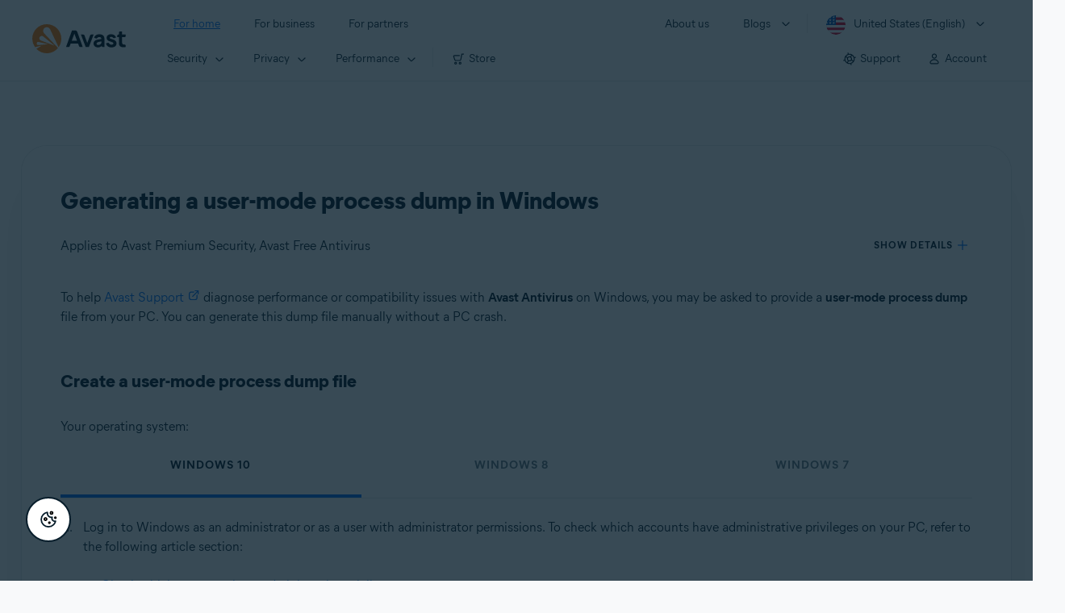

--- FILE ---
content_type: text/html;charset=UTF-8
request_url: https://support.avast.com/en-us/article/windows-process-dump/
body_size: 50576
content:

<!DOCTYPE HTML>
<html lang="en_US" lang="en">
    <head>
<script src="/static/111213/js/perf/stub.js" type="text/javascript"></script><script src="/faces/a4j/g/3_3_3.Finalorg.ajax4jsf.javascript.AjaxScript?rel=1768424086000" type="text/javascript"></script><script src="/jslibrary/1752551382258/ui-sfdc-javascript-impl/SfdcCore.js" type="text/javascript"></script><script src="/jslibrary/1746634855258/sfdc/IframeThirdPartyContextLogging.js" type="text/javascript"></script><script src="/resource/1744102234000/avast_resources/js/jquery-3.6.1.min.js" type="text/javascript"></script><script src="/static/111213/js/picklist4.js" type="text/javascript"></script><script src="/jslibrary/1686615502258/sfdc/VFState.js" type="text/javascript"></script><link class="user" href="/resource/1744102234000/avast_resources/style/avast_css_core.min.css" rel="stylesheet" type="text/css" /><link class="user" href="/resource/1744102234000/avast_resources/style/avast_css_article.min.css" rel="stylesheet" type="text/css" /><link class="user" href="/resource/1748518006000/avast_automation_resources/css/header.css" rel="stylesheet" type="text/css" /><script src="/jslibrary/1647410351258/sfdc/NetworkTracking.js" type="text/javascript"></script><script>try{ NetworkTracking.init('/_ui/networks/tracking/NetworkTrackingServlet', 'network', '066b0000001WOan'); }catch(x){}try{ NetworkTracking.logPageView();}catch(x){}</script><script>(function(UITheme) {
    UITheme.getUITheme = function() { 
        return UserContext.uiTheme;
    };
}(window.UITheme = window.UITheme || {}));</script><meta HTTP-EQUIV="PRAGMA" CONTENT="NO-CACHE" />
<meta HTTP-EQUIV="Expires" content="Mon, 01 Jan 1990 12:00:00 GMT" />

        <link href="/resource/1631772097000/AVAST_fav_icon" rel="icon shortcut" /><span id="j_id0:j_id2:j_id3:j_id6">
       <script data-script-info="CHEQ Cookie Consent -- Brand: Avast -- Script Type: DEV" src="https://nexus.ensighten.com/symantec/avast_web/Bootstrap.js"></script></span>
    
    <script>
        window.sdl = window.sdl || [];

        window.addEventListener("error", function(e){
            sdl.push({
                system: {
                    error: {
                        code: "",
                        message: e.lineno + " (" + e.colno + ") - " + e.message,
                        type: "script",
                        description: e.filename
                    }
                },
                event: "system.error"
            });
        });
    </script>
    <script src="/resource/1744102234000/avast_resources/js/sdl.min.js"></script>
        <title>How to create a user-mode process dump on Windows PC | Avast</title>

    
    <script src="/resource/1744102234000/avast_resources/js/avast.min.js"></script>
    
    <script src="/resource/1713355349000/QualtricsJSAvast"></script>
    

    <meta content="text/html; charset=UTF-8" http-equiv="Content-Type" />
    <meta content="width=device-width, initial-scale=1.0" name="viewport" />
    <meta content="telephone=no" name="format-detection" />

    <meta content="Create a user-mode process dump file of Avast Antivirus services on Windows PC if requested by Avast Support." name="description" />

    
    <meta content="HC-BQFzo6kzQvIaSeSqThgPgILFxvWov4MciSVYc9v0" name="google-site-verification" />

    
    <meta content="Generating a user-mode process dump in Windows | Official Avast Support" property="og:title" />
    <meta content="Create a user-mode process dump file of Avast Antivirus services on Windows PC if requested by Avast Support." property="og:description" />
    <meta content="/resource/1744102234000/avast_resources/img/avast-logo-social.webp" property="og:image" />

    
        
    <meta content="default-src 'self'; script-src 'self' 'unsafe-eval' 'unsafe-inline' https://static.lightning.force.com/swe34/auraFW/javascript/ZzhjQmRxMXdrdzhvS0RJMG5qQVdxQTdEcXI0cnRHWU0zd2xrUnFaakQxNXc5LjMyMC4y/aura_prod.js https://b.static.lightning.force.com/swe2s.sfdc-cehfhs/auraFW/javascript/VFJhRGxfRlFsN29ySGg2SXFsaUZsQTFLcUUxeUY3ZVB6dE9hR0VheDVpb2cxMy4zMzU1NDQzMi4yNTE2NTgyNA/aura_prod.js https://b.static.lightning.force.com/swe2s.sfdc-cehfhs/auraFW/javascript/THl4S21tS3lfX1VPdk83d1ZYQXI4UUo4d1c2djVyVVc3NTc1a1lKNHV4S3cxMy4zMzU1NDQzMi4yNTE2NTgyNA/aura_prod.js  https://static.lightning.force.com/swe2s.sfdc-cehfhs/auraFW/javascript/c1ItM3NYNWFUOE5oQkUwZk1sYW1vQWg5TGxiTHU3MEQ5RnBMM0VzVXc1cmcxMS4zMjc2OC4z/aura_prod.js https://static.lightning.force.com/swe34.sfdc-cehfhs/auraFW/javascript/c1ItM3NYNWFUOE5oQkUwZk1sYW1vQWg5TGxiTHU3MEQ5RnBMM0VzVXc1cmcxMS4zMjc2OC4z/aura_prod.js https://static.lightning.force.com/swe34.sfdc-cehfhs/auraFW/javascript/eUNJbjV5czdoejBvRlA5OHpDU1dPd1pMVExBQkpJSlVFU29Ba3lmcUNLWlE5LjMyMC4y/aura_prod.js https://znb3hblkjhhpwrz9k-gendigital.siteintercept.qualtrics.com/ https://siteintercept.qualtrics.com/ https://*.salesforceliveagent.com/ https://*.ensighten.com/ https://static3.avast.com/  https://avast.my.site.com/ https://avast.my.salesforce-sites.com/ https://*.avast.com/ https://nortonlifelock.egain.cloud https://*.google-analytics.com   https://*.googletagmanager.com/ https://*.analytics-egain.com/ https://www.gstatic.com/ https://www.google.com     https://enable.customerjourney.com/ https://cdn.cookielaw.org/; object-src 'self' https://*.salesforceliveagent.com https://avast.my.site.com    https://avast.my.salesforce-sites.com https://*.avast.com; style-src 'self' 'unsafe-inline' https://*.salesforceliveagent.com https://avast.my.site.com https://avast.my.salesforce-sites.com https://*.avast.com; img-src 'self' data:  https://avast.file.force.com https://siteintercept.qualtrics.com/ https://*.salesforceliveagent.com https://avast.my.site.com https://avast.my.salesforce-sites.com https://*.avast.com https://cdn.cookielaw.org https://*.google-analytics.com https://*.googletagmanager.com https://www.google.com  https://*.google.com  https://*.google.ad  https://*.google.ae  https://*.google.com.af  https://*.google.com.ag  https://*.google.al  https://*.google.am  https://*.google.co.ao  https://*.google.com.ar  https://*.google.as  https://*.google.at  https://*.google.com.au  https://*.google.az  https://*.google.ba  https://*.google.com.bd  https://*.google.be  https://*.google.bf  https://*.google.bg  https://*.google.com.bh  https://*.google.bi  https://*.google.bj  https://*.google.com.bn  https://*.google.com.bo  https://*.google.com.br  https://*.google.bs  https://*.google.bt  https://*.google.co.bw  https://*.google.by  https://*.google.com.bz  https://*.google.ca  https://*.google.cd  https://*.google.cf  https://*.google.cg  https://*.google.ch  https://*.google.ci  https://*.google.co.ck  https://*.google.cl  https://*.google.cm  https://*.google.cn  https://*.google.com.co  https://*.google.co.cr  https://*.google.com.cu  https://*.google.cv  https://*.google.com.cy  https://*.google.cz  https://*.google.de  https://*.google.dj  https://*.google.dk  https://*.google.dm  https://*.google.com.do  https://*.google.dz  https://*.google.com.ec  https://*.google.ee  https://*.google.com.eg  https://*.google.es  https://*.google.com.et  https://*.google.fi  https://*.google.com.fj  https://*.google.fm  https://*.google.fr  https://*.google.ga  https://*.google.ge  https://*.google.gg  https://*.google.com.gh  https://*.google.com.gi  https://*.google.gl  https://*.google.gm  https://*.google.gr  https://*.google.com.gt  https://*.google.gy  https://*.google.com.hk  https://*.google.hn  https://*.google.hr  https://*.google.ht  https://*.google.hu  https://*.google.co.id  https://*.google.ie  https://*.google.co.il  https://*.google.im  https://*.google.co.in  https://*.google.iq  https://*.google.is  https://*.google.it  https://*.google.je  https://*.google.com.jm  https://*.google.jo  https://*.google.co.jp  https://*.google.co.ke  https://*.google.com.kh  https://*.google.ki  https://*.google.kg  https://*.google.co.kr  https://*.google.com.kw  https://*.google.kz  https://*.google.la  https://*.google.com.lb  https://*.google.li  https://*.google.lk  https://*.google.co.ls  https://*.google.lt  https://*.google.lu  https://*.google.lv  https://*.google.com.ly  https://*.google.co.ma  https://*.google.md  https://*.google.me  https://*.google.mg  https://*.google.mk  https://*.google.ml  https://*.google.com.mm  https://*.google.mn  https://*.google.com.mt  https://*.google.mu  https://*.google.mv  https://*.google.mw  https://*.google.com.mx  https://*.google.com.my  https://*.google.co.mz  https://*.google.com.na  https://*.google.com.ng  https://*.google.com.ni  https://*.google.ne  https://*.google.nl  https://*.google.no  https://*.google.com.np  https://*.google.nr  https://*.google.nu  https://*.google.co.nz  https://*.google.com.om  https://*.google.com.pa  https://*.google.com.pe  https://*.google.com.pg  https://*.google.com.ph  https://*.google.com.pk  https://*.google.pl  https://*.google.pn  https://*.google.com.pr  https://*.google.ps  https://*.google.pt  https://*.google.com.py  https://*.google.com.qa  https://*.google.ro  https://*.google.ru  https://*.google.rw  https://*.google.com.sa  https://*.google.com.sb  https://*.google.sc  https://*.google.se  https://*.google.com.sg  https://*.google.sh  https://*.google.si  https://*.google.sk  https://*.google.com.sl  https://*.google.sn  https://*.google.so  https://*.google.sm  https://*.google.sr  https://*.google.st  https://*.google.com.sv  https://*.google.td  https://*.google.tg  https://*.google.co.th  https://*.google.com.tj  https://*.google.tl  https://*.google.tm  https://*.google.tn  https://*.google.to  https://*.google.com.tr  https://*.google.tt  https://*.google.com.tw  https://*.google.co.tz  https://*.google.com.ua  https://*.google.co.ug  https://*.google.co.uk  https://*.google.com.uy  https://*.google.co.uz  https://*.google.com.vc  https://*.google.co.ve  https://*.google.co.vi  https://*.google.com.vn  https://*.google.vu  https://*.google.ws  https://*.google.rs  https://*.google.co.za  https://*.google.co.zm  https://*.google.co.zw  https://*.google.cat; frame-src 'self' https://www.googletagmanager.com https://gendigital.qualtrics.com https://*.salesforceliveagent.com https://avast.my.site.com https://www.google.com https://avast.my.salesforce-sites.com https://*.avast.com https://*.avg.com https://www.gstatic.com/ https://*.g.doubleclick.net https://*.analytics.google.com https://www.google.com https://*.analytics-egain.com https://*.sandbox.my.salesforce-sites.com https://*.avast.com https://fonts.gstatic.com/;  connect-src 'self' https://siteintercept.qualtrics.com/ https://*.salesforceliveagent.com https://avast.my.site.com https://avast.my.salesforce-sites.com https://*.avast.com https://nortonlifelock.egain.cloud https://cdn.cookielaw.org https://*.ensighten.com https://*.google-analytics.com https://analytics.google.com https://*.analytics.google.com https://*.googletagmanager.com https://*.g.doubleclick.net https://www.google.com https://*.analytics-egain.com https://enable.customerjourney.com/  https://*.google.com https://*.google.ad  https://*.google.ae  https://*.google.com.af  https://*.google.com.ag  https://*.google.al  https://*.google.am  https://*.google.co.ao  https://*.google.com.ar  https://*.google.as  https://*.google.at  https://*.google.com.au  https://*.google.az  https://*.google.ba  https://*.google.com.bd  https://*.google.be  https://*.google.bf  https://*.google.bg  https://*.google.com.bh  https://*.google.bi  https://*.google.bj  https://*.google.com.bn  https://*.google.com.bo  https://*.google.com.br  https://*.google.bs  https://*.google.bt  https://*.google.co.bw  https://*.google.by  https://*.google.com.bz  https://*.google.ca  https://*.google.cd  https://*.google.cf  https://*.google.cg  https://*.google.ch  https://*.google.ci  https://*.google.co.ck  https://*.google.cl  https://*.google.cm  https://*.google.cn  https://*.google.com.co  https://*.google.co.cr  https://*.google.com.cu  https://*.google.cv  https://*.google.com.cy  https://*.google.cz  https://*.google.de  https://*.google.dj  https://*.google.dk  https://*.google.dm  https://*.google.com.do  https://*.google.dz  https://*.google.com.ec  https://*.google.ee  https://*.google.com.eg  https://*.google.es  https://*.google.com.et  https://*.google.fi  https://*.google.com.fj  https://*.google.fm  https://*.google.fr  https://*.google.ga  https://*.google.ge  https://*.google.gg  https://*.google.com.gh  https://*.google.com.gi  https://*.google.gl  https://*.google.gm  https://*.google.gr  https://*.google.com.gt  https://*.google.gy  https://*.google.com.hk  https://*.google.hn  https://*.google.hr  https://*.google.ht  https://*.google.hu  https://*.google.co.id  https://*.google.ie  https://*.google.co.il  https://*.google.im  https://*.google.co.in  https://*.google.iq  https://*.google.is  https://*.google.it  https://*.google.je  https://*.google.com.jm  https://*.google.jo  https://*.google.co.jp  https://*.google.co.ke  https://*.google.com.kh  https://*.google.ki  https://*.google.kg  https://*.google.co.kr  https://*.google.com.kw  https://*.google.kz  https://*.google.la  https://*.google.com.lb  https://*.google.li  https://*.google.lk  https://*.google.co.ls  https://*.google.lt  https://*.google.lu  https://*.google.lv  https://*.google.com.ly  https://*.google.co.ma  https://*.google.md  https://*.google.me  https://*.google.mg  https://*.google.mk  https://*.google.ml  https://*.google.com.mm  https://*.google.mn  https://*.google.com.mt  https://*.google.mu  https://*.google.mv  https://*.google.mw  https://*.google.com.mx  https://*.google.com.my  https://*.google.co.mz  https://*.google.com.na  https://*.google.com.ng  https://*.google.com.ni  https://*.google.ne  https://*.google.nl  https://*.google.no  https://*.google.com.np  https://*.google.nr  https://*.google.nu  https://*.google.co.nz  https://*.google.com.om  https://*.google.com.pa  https://*.google.com.pe  https://*.google.com.pg  https://*.google.com.ph  https://*.google.com.pk  https://*.google.pl  https://*.google.pn  https://*.google.com.pr  https://*.google.ps  https://*.google.pt  https://*.google.com.py  https://*.google.com.qa  https://*.google.ro  https://*.google.ru  https://*.google.rw  https://*.google.com.sa  https://*.google.com.sb  https://*.google.sc  https://*.google.se  https://*.google.com.sg  https://*.google.sh  https://*.google.si  https://*.google.sk  https://*.google.com.sl  https://*.google.sn  https://*.google.so  https://*.google.sm  https://*.google.sr  https://*.google.st  https://*.google.com.sv  https://*.google.td  https://*.google.tg  https://*.google.co.th  https://*.google.com.tj  https://*.google.tl  https://*.google.tm  https://*.google.tn  https://*.google.to  https://*.google.com.tr  https://*.google.tt  https://*.google.com.tw  https://*.google.co.tz  https://*.google.com.ua  https://*.google.co.ug  https://*.google.co.uk  https://*.google.com.uy  https://*.google.co.uz  https://*.google.com.vc  https://*.google.co.ve  https://*.google.co.vi  https://*.google.com.vn  https://*.google.vu  https://*.google.ws  https://*.google.rs  https://*.google.co.za  https://*.google.co.zm  https://*.google.co.zw  https://*.google.cat" http-equiv="Content-Security-Policy" />

    <link href="/resource/1631772097000/AVAST_fav_icon" rel="icon" type="image/svg+xml" />

    <meta content="HDvQENtB3klaadSqitR6HB5oN6t2gzFY-aT5vaRSdkQ" name="google-site-verification" />
        <link href="https://support.avast.com/en-us/article/windows-process-dump/" rel="canonical" />
                <link href="https://support.avast.com/en-us/article/windows-process-dump/" hreflang="en-us" rel="alternate" />
                <link href="https://support.avast.com/en-ca/article/windows-process-dump/" hreflang="en-ca" rel="alternate" />
                <link href="https://support.avast.com/en-gb/article/windows-process-dump/" hreflang="en-gb" rel="alternate" />
                <link href="https://support.avast.com/en-au/article/windows-process-dump/" hreflang="en-au" rel="alternate" />
                <link href="https://support.avast.com/en-za/article/windows-process-dump/" hreflang="en-za" rel="alternate" />
                <link href="https://support.avast.com/en-ae/article/windows-process-dump/" hreflang="en-ae" rel="alternate" />
                <link href="https://support.avast.com/en-id/article/windows-process-dump/" hreflang="en-id" rel="alternate" />
                <link href="https://support.avast.com/en-in/article/windows-process-dump/" hreflang="en-in" rel="alternate" />
                <link href="https://support.avast.com/en-my/article/windows-process-dump/" hreflang="en-my" rel="alternate" />
                <link href="https://support.avast.com/en-nz/article/windows-process-dump/" hreflang="en-nz" rel="alternate" />
                <link href="https://support.avast.com/en-ph/article/windows-process-dump/" hreflang="en-ph" rel="alternate" />
                <link href="https://support.avast.com/en-sg/article/windows-process-dump/" hreflang="en-sg" rel="alternate" />
                <link href="https://support.avast.com/fr-fr/article/windows-process-dump/" hreflang="fr-fr" rel="alternate" />
                <link href="https://support.avast.com/fr-ca/article/windows-process-dump/" hreflang="fr-ca" rel="alternate" />
                <link href="https://support.avast.com/fr-be/article/windows-process-dump/" hreflang="fr-be" rel="alternate" />
                <link href="https://support.avast.com/fr-ch/article/windows-process-dump/" hreflang="fr-ch" rel="alternate" />
                <link href="https://support.avast.com/cs-cz/article/windows-process-dump/" hreflang="cs-cz" rel="alternate" />
                <link href="https://support.avast.com/cs-sk/article/windows-process-dump/" hreflang="cs-sk" rel="alternate" />
                <link href="https://support.avast.com/de-de/article/windows-process-dump/" hreflang="de-de" rel="alternate" />
                <link href="https://support.avast.com/de-ch/article/windows-process-dump/" hreflang="de-ch" rel="alternate" />
                <link href="https://support.avast.com/es-es/article/windows-process-dump/" hreflang="es-es" rel="alternate" />
                <link href="https://support.avast.com/es-ar/article/windows-process-dump/" hreflang="es-ar" rel="alternate" />
                <link href="https://support.avast.com/es-cl/article/windows-process-dump/" hreflang="es-cl" rel="alternate" />
                <link href="https://support.avast.com/es-co/article/windows-process-dump/" hreflang="es-co" rel="alternate" />
                <link href="https://support.avast.com/es-us/article/windows-process-dump/" hreflang="es-us" rel="alternate" />
                <link href="https://support.avast.com/es-mx/article/windows-process-dump/" hreflang="es-mx" rel="alternate" />
                <link href="https://support.avast.com/it-it/article/windows-process-dump/" hreflang="it-it" rel="alternate" />
                <link href="https://support.avast.com/ru-ru/article/windows-process-dump/" hreflang="ru-ru" rel="alternate" />
                <link href="https://support.avast.com/ru-ua/article/windows-process-dump/" hreflang="ru-ua" rel="alternate" />
                <link href="https://support.avast.com/ru-kz/article/windows-process-dump/" hreflang="ru-kz" rel="alternate" />
                <link href="https://support.avast.com/nl-nl/article/windows-process-dump/" hreflang="nl-nl" rel="alternate" />
                <link href="https://support.avast.com/nl-be/article/windows-process-dump/" hreflang="nl-be" rel="alternate" />
                <link href="https://support.avast.com/pl-pl/article/windows-process-dump/" hreflang="pl-pl" rel="alternate" />
                <link href="https://support.avast.com/pt-br/article/windows-process-dump/" hreflang="pt-br" rel="alternate" />
                <link href="https://support.avast.com/pt-pt/article/windows-process-dump/" hreflang="pt-pt" rel="alternate" />
                <link href="https://support.avast.com/ja-jp/article/windows-process-dump/" hreflang="ja-jp" rel="alternate" />
            <link href="https://support.avast.com/en-us/article/windows-process-dump/" hreflang="x-default" rel="alternate" />

    
    <link crossorigin="anonymous" href="https://www.google-analytics.com/" rel="preconnect" />
    <link crossorigin="anonymous" href="https://www.googletagmanager.com/" rel="preconnect" />

    
    <script>(function (w, d, s, l, i) {            
w[l] = w[l] || []; w[l].push({                
'gtm.start':
                    new Date().getTime(), event: 'gtm.js'            
}); var f = d.getElementsByTagName(s)[0],
                j = d.createElement(s), dl = l != 'dataLayer' ? '&l=' + l : ''; j.async = true; j.src =
                    'https://www.googletagmanager.com/gtm.js?id=' + i + dl; f.parentNode.insertBefore(j, f);
        })(window, document, 'script', 'sdl', 'GTM-WPC6R3K');</script>
    

    <script>
        sdl.push({
            session: {
                countryCode: "US",
                secChUa: function () { return navigator.userAgentData !== undefined && navigator.userAgentData.brands.length > 0 ? navigator.userAgentData.brands : [] }(),
                platform: 'MAC_OS',
                mobile: 'false'
            },
            server: {
                provider: "Salesforce",
                platform: "web",
                env: "prod",
                dataCenter: "-",
                sdlVersion: "2021-05-05/v1"
            },
        });

        var a = new URLSearchParams(window.location.search)

        const kbParams = (function (data) {

            var result = 'no categories selected';
            try {

                if (Array.isArray(data) === false || data.length === 0) return ''; // Check if the received data is in array and if 
                const resultObj = {
                    'xm_journey': 'N/A',
                    'product': 'N/A',
                    'article_type': 'N/A',
                    'user_group': 'N/A'
                }; // default

                const dataCategories = {
                    'xm_journey': [],
                    'product': [],
                    'article_type': [],
                    'user_group': []
                }
                data.forEach(category => {

                    if (category.length < 2) return; // Ignore if first element is not 'Data Categories' or the array length is less
                    const key = category[0].toLowerCase().replace(/\s+/g, '_'); // Format key
                    category.shift()
                    dataCategories[key].push(category)
                });


                for (var cat in dataCategories) {

                    var firstCategory = ''
                    var br = 1
                    dataCategories[cat].forEach(dataCategory => {
                        if (br === 0) return
                        if (dataCategory.length === 1 || dataCategory.length === 2) {
                            if (dataCategory.length == 2) {
                                if (!firstCategory || (firstCategory && dataCategory[0].indexOf(firstCategory) > -1)) {
                                    resultObj[cat] = dataCategory.join(' > ')
                                    br = 0
                                }
                            } else {
                                firstCategory = dataCategory[0]
                                resultObj[cat] = dataCategory[0]
                            }
                        }

                    })
                }

                result = resultObj['xm_journey'] + '--' + resultObj['product'] + '--' + resultObj['article_type'] + '--' + resultObj['user_group'];
                return result;
            } catch (err) {
                return 'categorization failed'
            }


        })([['Product', 'Support', 'Technical'], ['XM Journey', 'Technical Issues', 'Product Feedback'], ['Article Type', 'Troubleshooting', 'Defects']])


        sdl.push({
            event: "screen",
            screen: {
                location: {
                    url: window.location.search ? function (a) {
                        for (var b = ["ASWPARAM", "aswparam", "_ga"], c = 0; c < b.length; c++) a["delete"](b[c]);
                        return window.location.host + window.location.pathname + "?" + a.toString()
                    }(a) : window.location.host + window.location.pathname,
                    woParams: window.location.host + window.location.pathname,
                    protocol: window.location.protocol.replace(":", ""),
                    path: window.location.pathname,
                    hostname: 'support.avast.com',
                    hash: window.location.hash,
                    params: window.location.search ? Object.fromEntries(a) : {}
                },
                locale: 'en-us',
                screenCategory: 'support',
                title: document.title,
                type: 'support Article'.toLowerCase(),
                name: 'windows-process-dump',
                lineOfBusiness: 'Consumer',
                screenId: '',
                kbCategories: {
                        brand: 'Avast'.includes(';')
                            ? 'Avast'.split(';').map(p => p.trim())
                            : ['Avast'],
                        userjourney: 'Using my product',
                        platforms: 'Windows'.includes(';')
                            ? 'Windows'.split(';').map(p => p.trim())
                            : ['Windows'],
                        subscription: 'Free;Premium;Trial'.includes(';')
                            ? 'Free;Premium;Trial'.split(';').map(p => p.trim())
                            : ['Free;Premium;Trial'],
                        "categories": kbParams
                }
            }
        });
        if (true) {
            function removeUnwantedParamsFromLink(a) {
                var b = window.location.hash,
                    c = new URL(a),
                    d = new URLSearchParams(c.search),
                    e = ["ASWPARAM", "aswparam", "_ga"];
                c.search = "";
                for (var f = c.toString().split("#")[0], g = 0; g < e.length; g++) d["delete"](e[g]);
                return f + "?" + d.toString() + b
            }

            window.addEventListener('DOMContentLoaded', (event) => {
                var elements = document.querySelectorAll('a.dl.external-link');
                for (var i = 0; i < elements.length; i++) {
                    elements[i].addEventListener('click', function (event) {
                        sdl.push({
                            "user": {
                                "download": {
                                    "products": [
                                        {
                                            campaign: '',
                                            campaignMarker: '',
                                            sku: '',
                                            maintenance: 0,
                                            seats: 1,
                                            quantity: 1,
                                            currencyCode: "USD",
                                            category: "Consumer",
                                            price: 0,
                                            tax: 0,
                                            brand: "avast",
                                            link: removeUnwantedParamsFromLink(event.target.href),
                                            offerType: "download",
                                            localPrice: 0,
                                            localTax: 0
                                        }
                                    ]
                                }
                            },
                            "event": "user.download.products"
                        });
                    });
                }
            });
        }
    </script>

    
    <script>
    /*! Declare GTM dataLayer */
    window.dataLayer = window.dataLayer || [];
    /*! Dimensions to dataLayer */
    dataLayer.push({
        'contentLocale': 'en-us', // Replace with correct language locale
        'pageName': 'Avast Support',
        'contentGroup': '(other)',
  "articleProductCategory" : [ "Avast Premier", "Avast Free Antivirus" ],
  "articleType" : [ "Technical Issues" ]

    });
    </script>
        
    
    <script>(function(w,d,s,l,i){w[l]=w[l]||[];w[l].push({'gtm.start':
    new Date().getTime(),event:'gtm.js'});var f=d.getElementsByTagName(s)[0],
    j=d.createElement(s),dl=l!='dataLayer'?'&l='+l:'';j.async=true;j.src=
    'https://www.googletagmanager.com/gtm.js?id='+i+dl;f.parentNode.insertBefore(j,f);
    })(window,document,'script','dataLayer','GTM-K6Z7XWM');</script>
    

    <script type="application/ld+json">
        {
            "@context": "https://schema.org",
            "@type": "Organization",
            "url": "https://www.avast.com/",
            "logo": "/resource/1744102234000/avast_resources/img/avast-logo-social.webp"
        }
    </script>
     <body>
          <div id="ZN_b3HblKJHhPwrz9k"></div>
    </body>
        
        <link crossorigin="anonymous" href="https://static.avast.com" rel="preconnect" />
        
        <script src="/resource/1744102234000/avast_resources/js/article-scripts.min.js"></script>
    </head>
    <body class="en-us first-menu-for-home">
<form id="j_id0:j_id40" name="j_id0:j_id40" method="post" action="/avast_article" enctype="application/x-www-form-urlencoded">
<input type="hidden" name="j_id0:j_id40" value="j_id0:j_id40" />
<script id="j_id0:j_id40:j_id41" type="text/javascript">anchorToCtrl=function(anchorParam){A4J.AJAX.Submit('j_id0:j_id40',null,{'similarityGroupingId':'j_id0:j_id40:j_id41','oncomplete':function(request,event,data){hideLoadingbarOnBackendIsDone();},'parameters':{'anchorParam':(typeof anchorParam!='undefined'&&anchorParam!=null)?anchorParam:'','j_id0:j_id40:j_id41':'j_id0:j_id40:j_id41'} } )};
</script><span id="j_id0:j_id40:dummyPanel"></span><div id="j_id0:j_id40:j_id502"></div>
</form><span id="ajax-view-state-page-container" style="display: none"><span id="ajax-view-state" style="display: none"><input type="hidden"  id="com.salesforce.visualforce.ViewState" name="com.salesforce.visualforce.ViewState" value="i:AAAAWXsidCI6IjAwRGIwMDAwMDAwWjNTZiIsInYiOiIwMkcwTjAwMDAwMExYYUwiLCJhIjoidmZlbmNyeXB0aW9ua2V5IiwidSI6IjAwNWIwMDAwMDA2cXBMTyJ91yHzeVNhxWiFl6mfRAc6umQ72BAtQu/W35YI7AAAAZvX+Gf7hp/srK/u7HqB2AJCOVTSxS+FXmPExdvgTHjyZfLX7FBrc8dWaGnQqO+5vs/Musjjng3U7yRsrNvKO05v6EDJtFh7WO0XnrCP1Tt8QGPmVIx/Ajwoo27AcENlTKllL0Uuj61UurvxF9IpMvyym/d2LqXeMB87RlBYIrUkBvIXsRtHoqrDcbpBOA229qsUls+4LBE6i7kaGS5T/qBBU0SWFiI6Jy0ja46OozDQ9BR3SAHKyBS9EEK9BOaNJYBpdR1+tHuS8QNytPBifZQOTfJcEER0a6245t5a3UUpeHtvWOsMG6TBy1PjQi33BNMvyJPTpSZsztVot32Bd00y4FrNxRUDSkT8qiaBYSVdNBZza9g1GPKXjC6LaKkDqlpRz/CpWAbLgBh9wexOQkTAgy82Wj/F4HDoaAHl06MoBzve3IOkNXQwgSHX3LNk+Uh9U94aWzfaa6LEocgjvIxeLIK9yYAfUFZ714DSicd3tlEb8pBaV3IKvU1vzxoVvjaULhxbStQC5WX8XdIEQzmkff0Wn/dCpVJYeQXN3gy0tSCQl9sFdNDglFdNN731zFM6aa/zucYFgkvWsw51BvpOYTLqB1Ysp7eoZe6g3Gw1Zs6gv0bxBbBSSz/SjxQyeGvT/mfus98+bNimj5TKF/0rxeKZJ0hkKkl2t0k9Tg3JuGsYSdV09LlomVRiQ//7+xFEA22h6JTcwtlf7uGKG5tPZIWnETgjW0WnJ89HBR1MtOJVJGkC3/PLoMhQ72m9bRCD35+Ff+W+ipnqKy9m931KYqkQMetJn2eEQRUgMGWMFjETMeNzIR5KRJsavwLJujx1M9G2KqZR4sucEVwzM/l+zq6FYu0jDV3L1nwGT+rdjWrqoEEOu1JyLNNnrOhXcW61QagGKEAyFYq6k3/oPN2YCbz0VpW/ce+B/4msw5svkzFj0J12e9ZP9GlB/0QmDPWd6GJVCervBczc9MCJdZLpUi8TgXhjE49rN2d3R2HbRLZXKdQRlbv0KCDD3OKZbwDWldVHVHntmGGQkVLS5nfH/kV+xIu7xQzNknNc47+t9i9q2u43t3GCYMKvM7TITvKS4tQi04QTZAAuPcmtUiKczIiRjoXh4dDn3llals08ktHnwrBpVxGhN9YiLYN+aaP0ONN/jtIBfQKcDmGYAvQgVO9ZPKXx8eCeVqqPDNaZm67dGrFtRidSdNcwnfVOs9r+V718QBXq4ykbzZoYW+SnogvsX4CGtVp8WaYc8PFBImcVxjFj/r2ySXLVTV6YkRTpRLyCB1scLr9lfl5vHbOHR9uUAAHEF0PKwNTUu3LRiIKDiQ5z+MNMaLEL6X0PFl8ZjFtZzIiq0NRGi/SX5L/HaIskbwqNoQrdt4pMDBn4AAofe4Fx1+rJwJfFUOYaNZvDCr/6nDbt5aHAVq5S84VYfRkbfkBFstZtICTmS4Z99K6Pad1DW5I7aeuAO7NDPG112Cu8fRDZo0nEYwV0SPEs883as0/D5K0vI453lQt+af3AGmbZwHBlBgsZqTt4KgZ/bIgsEa/R57kt2M+zONcrZg5WFH8dZkf4VJKrgZRUVo+EuptLPbI4qJlj9Oxw8NoUgwoYM4J/1/aLGEVCfaIRBpF/l01IZlXQDhwH0IAX4OXtpd6Ufa9knI2a+9Zrb3mMkWgLZJaMVBU8LR5eu2tJf0Qu/vyEAL2v3C1z4Ulahy2VOJdulc5oakmXx5FsNlS3IECI7NBFbpeYZR/Qn9ZUC7meGk7XBaWuwWt2eoekIg4BCCyyRTEiBNL6fUFWBlTj4wUsPanSp7FCQmo/kXRL8XYy0jEG2DVGDvZkSelnoGJ3PlGSQVFDRvfCBW4WKY6+Ate8b8ZFrMXnPXOQm7+LEaSPuI5sYpo9Fws9yhSvrSIUG2b/M57I1CKLa2UzspeGtTbM4K45N7VnxM8a6Oiq3b/1hZZnwV1TrABwM2aEhF35NDKNYCDxYKmmG0+m5IYiUuW+j33ThuFHtkQXxvZBTgngwJzxcqPJZlVgD1qPGyiG4im6kh2m7me5X5bG8bqrXQIIkOtqX8zpNSaz6vpVabuCqXpNKNLTrbwhvtD204SFWaD+3ytjAT6NUMZDus6jCPM/dHSi06JGvtT7FjhMNl4JSOAWzIfka6lY45YsuG0jr/8U3YoiTSE2BBuuCD1/hVSsDBjOBclyOiMDJHsLt0UghHD3kvnCaLeqp5338zsu11WjZ2H6R8/ADcQbZhFbdcnVWSbjizoyzdoqBQASdsquOORu170NtdLy/r6fdIDFhoqmFlePWktcKIrnzrseL2RQV1vcXakob50HKcR6Z6yh29biYoUzEfW2od+xkOX3/oL1T8vNn+8nBJbLqqmTBTYaLVznKIaXXiPh9J/d9qU4Buj5dfBRHlPUKK4Xg1e083uCXPiz3enzRkKdWLrDYFVZpF80tqEP7S8sKJotMGQrwUqpMZ7FdM80KBWJw3Iw72UYZubO4DxlXjPo9q3ndaxzocuRJhAa6BHIxsRQdTAsVUU8UXbATKM68/35axg+VjMu9Rauo8ye6tIBHvQtlenCqSxGXeGBq/xGGq29TyWHqU/KXuetIehZqOfpu/VIpWxMFUYCloRb2oBMile1O20qMtmnhKW3/SV1ZpmDeGDx6zx4iXapWvXq3sPIclhy3eni6IHqx3nVIpQctySoVK+m/42NPw1d/viMliqnxjM8l/ekHUJMbvQnD/yWW8sRRuO24XtBqgdZBsUMim99F69ELr3VP7B//9zptgZDgP4Uxs0QdQB+UHR8+0ueJJB35xe06lIa0iJDGiXn6B4s/blUcDvIw7nOreYSXgxGV3QXYEaGq9lI5m8zAUlCG7CGk9Jj+8UPdU5lSYjNxb3OHwiKrYtkz08q/3ACesvxBVswXpdJ/CIT2sgJ0ONIqx86rbK+7WfBdy04VwyTUtcMogzE7wPW6fASnhWy3W80t3tROR7Do5jLHOhkxxSQbWsiqsw5dZuB26pr5icJhcebIg166FcJJJeVC3TNvNr9xckICMZXWHbrkVmwkRWXzzGqD+Qzbn/ttbSly+aHIyv1noidMJiCgpe6kyCuKA4lbZNH+SupcWyTW/o1NrOXNub/t8wR6vWevAfQWu3Z1RYcp+cUeI9aCS2XLVVndqsN5OHAS/KQNXGSqEsQdbENgIG6JFHhetWN4ejNUUqLl2jCVKCyOSPWCGl9c9J+1USGVPp0Ep8ivatYfTAwIkZL3jI/Pof7BvjBxcBoVnOwzWaTzjOqHNAHNcQXDXCGQ8LCaD6YPZ/J6O2SDcF7Oz1yf9uPbchYmV4A3wtWxu5wFhyaGo0EJug15Tc+B1Bh0BBTjFSEi/Z19u5NnD7+oDDjGhBQoMTQ0MhPa+5Bt8ZlBS/[base64]/7I99px/V5rms//b5GnBqw82SiPzBtzHsUH0k1cAR/zxVkvX9oWSX2o0bLkUnFtFeT1TF+7AobU7h8sRsvMDferNywCvvv37FPgy9aPKN+H8UfX/f28DexSW4RJMyi0IMTRIdJdCtqk5IZD5lEJnKeenp39rEIZkSGMzStCL4dNrEm1nSlbVnKXfGFhI1TECn0chk/aq0h1Xz5QFJMfZ8foScw0arUoYIKzraL+0b9Q3Us4OU7axv+RsImAQqdPfomAh/CKEJibA8M0TFiRuioMHS62VhALSj4jHw3iHHlAyRgs0gcfAAQW1uN+Y7gLv2TR1tgdeyuICVnBqq0zvXrcT0/DqZ0QYP4cZkGR3CHlJT8j/fpfPm917hL+rl6hO5O8FD4DAyuuOKFsxo6ptlqVpoP5Zpt8LuWBsoiN+dIIRNmyfIiz42fU2qz58ER3r3GTl5qQjBxHqV+ZDvhzudJxKJauSRISwUpYpViXTCziRxsDlWG+4lSiOlWx7TjTwbB2gNYWROgFbvW9kPl1UROF9/RMTAaI7F1Yf0xXQwm2qnVNdDVS3yV+zCDG1/8tbhFuYxZWClxaiVU2EdtlRaS47vgI1onH1zoPWtrJ+yRkjBFoWg0l+uajZ6kQiGhnZeUbH84+43kGLcPHXMaOKYQsy5o7BGfJfI0NN+Vk8cg5gjXET3yDbiMvBm1vKs2bUiVs75Z83BRQLlmP3g/fQZS3zuKK27iucKyqZr/CNRAmT0DZOlrBKnUHdv0qoGWRcGUOYcyQUI3KNWnjhPc/prnnRbHKjYT6y05kOJ5PX9CGP/t67/yZ6JG8j7uRzg9F2OF/Kt1yj2dzdtKiYcWGvJZyXODBbGVhL6OuyC8u/LnAkQGhGslSgyLJrGx2nYD2QDKir6FmhQXjEef4AznC1DXx+O45XAOP9aVZ8997gDllZTFI86IUIl3Q7dAmUYKBpSvulalAG2+hUvnAzFcD8KYP4w8yI/ZZRQ3RxWtpw5mghjwLJnqi88IiN2x8q5m4uuSKxqsalGKTuXLnWlL0Ee847OuxLM7RgzMHbPZ2GUWbNo/sIJnvg9dG9L/OlFMg6sGG50Cw7fbopajYcWq0Jd/CDVCqK9lVZsS/UtftWY8jsO93ZW/Y4+RiK+iwcqF7Dqt1VZ3HsxmX3rEifl+ylScs8dE4+D5G8o08EzkXhCBuCK0B99IEIAjUeQq2jLWImHAXgXr3O7p3Ip//0kshypWlz32057XntwNjWTQJ2ZsaCJ2MqG6ez3gsPKpbZYJcDpEMEDmjpMPqp83lzdFXpP/cB3GPxlaqRZH/1Jce/V5YEf3UzJCmCfyUWsqCQ6RuDUmKtzOjg+18fjTXfEKPs7G5eKkDXt/xmTRgl7U+1FlldTV5AnOLjZdXFmaz0tHcH5goBNn2TYfMCQ4iT9/[base64]/Iw4yh0kNZlmGGwrKVFnMAnm4RrxcuSilVT82074XOMBA6qIlpiy6I3k4xMZMmr04ooDZfeFT1/hMv1rI/OAnnPUeKso22Z2nGjDrbiiHCBaOIFDV4o8vyPAMlmVqfT0iMKFo2L3SUesTJ6PnamBHh8a90hD+vekZxt2izWJfqWe2twvncKBSPJxWujlg/[base64]/jdZ+Oyk29smZYsWTINt/fQIdm6C7acY5vOwBXNyNcVU1EHFkfPczaHRRKDNeYWfuWNly6YQRYulaW7VWYH1jXzrPSl7WfMt8Pgdj3FOOyzNysdswdCl9dzB6WYHQnww+f19e9yFsjNfdFSaDaoug7dGUwAE1hrsCkK47+PxP3TMzccSpdM49bhr0oKFnPjeuKxheis3/[base64]/hdbu7IPUJiA8KuZCpgaXuplF3fvBShPNj0OZrCdIV5gLD7oYZsitUr3mEpyUgvGer89r93xNBavtf5M7QhWq18EyRUK9qA4JwpZY4ZO4I+b1vcOuCJE9CKXKwPEvkZ83eS/ZikNXA7j8xOXDgyxeVtERqyCi/Zm73jECfunc/RoxTPr3QKWpSUAN9d5ND/dVU/r2JAwxIReD+w2WQtQNKHm0Swjh3SdZyLfNBm9L3L1rWXNxYRe40KsohYW43jBpkXLqbF5WzgwLYsupfP2LOrw5zjpSiast/kmbTWQ0/FEUmNLlegm/tBLDibowpuR6zxSOACpFQaU2d0sdK7Ey1TEW6QxSbPmFV5m5qrrQzUKL6eyzq8iPtj6SQOB9tmBsGh0CdS4jrd+eh+yoX/nI9jDo/Xe9DXwc2HeNJFrNlQanvcI4zXeymVrm6a2rQbg7TGU7Fm9kV30HO5zCaJwTECNfkkS3c1povbUn4EnJNFhZ+ZQsGkoujOReSz1A8oiPP9jk7dj6ODeLUfdSTfpXN+TQJDr3SBurKotQMIP4e81Z/K9JuhBEFic95WEHy5FT8AaSoMGn3dOX0zLW7PPQ251GewIWMPrXvIbSp8OaWUVKfkWkRAxM0UzXkncgjeyIEJ8Q4Yl6jH01GEibbtxnrIZRRk5lt59bc8FVOztUBF/fyx1cEBMsV+1NKJGSgRWMMBmwqnZjM0sdSFHzHDvYTb8KuKoh/1IRYc3pKQLBrHLoOu0dUBQHpMPHlMoVhdO6Giz8LKIWz7HqjIQO6HmXFUxGLY94GDZp373y/h7Y6Y2lxqovWh8W9NWeXon69GYv/5hhsi1K53BH06TXIXmWsMPVbf/+tvBpFDEZx5ZthF2mOWpIocC4aLNsvUiDiwDPwSrUD8p60eeE0rqluk2uhXNdAcGpOpj0FyLdZ+cPRGpOYRW3LA+rxMjcLoHSGs4DUb/VXtzL0tiGKybEsuvHypRihRGQN4hloWOBNYuiZnYghBhsZTyu+iPEv0GSKDt8FkDnA2WNAXZcs9fNlTiVzBCubWVI/O6dkfKVMa/bLw8yNdlXKIsSCjSY0tXPLL78mvznUC2ov6O6w8qEbB8xuiGwVQ+056dy5V7SEpGkvjgJSR++9Msxsvx2Vfj/lfT6f+yJJ/EmYLiPC8J2Ds6XdgSc3zep4S/W/HfQAtFWaRBNp7NYtrPUl5ar7rc8W2q3zAITVPMSKLiFHWyBbW/gyiMrggdc9RQOzVQf78QuMH6Tw7LiscxG742zH5u1SdIQBOntTl9sQ3OWN9337JCwGLn5q/hqR2aZ5EXrrL/avI+9mHyIyKJKmzEUjd3p+1QQXcz/DxT9IsWitW4JkxYCvrR6mLUEPObbKrLCKYHAJAHGzFX6ujR96gthzq9ESAfvd/mo2pSeR0ZDieoBLBsIJ9nv569CNLq2j0Ty1sVdjSPBAymDiGpLOL4RYT7Hx3js3UgoeX2hwJmpk3Vb3vwUYZpxcp7+7Y4YsJjfMOBki/qBwEgztOcptNwLyQYIs5qLinYuQ0L2TrX9T+KfllBC0nLakPS1ZtDbJ3vgZhypSLh7Ahq5ku1U5UeGd+zhXGNjuH8Xis0pn+ANtndsYUNYFL2KWOU09tSq2sYfByp43jVZXn/aTKBpWxMJvhYngggfHJU/WnumsOv2+oAOJc8RxTEJbsIA6pg3y/T8V/tMAODjj3H2f396Ds0YrLLyWHqoQEsbRb/PIfIROVSjOhvkN5z8uAUTNrFr+NEY9CGQAKVFsK8Q//bLUVEXeISu0qJdVGwr0o88IXc8RIukLY9REcbM7R55irfaevJjnKQuZ5R0j61XVqaI31O5pWWEEYOzZSdMk4kQibATF/AED8CC64OMjpXpmlb/IUOxLZl4WTluwJgpNHsSfKGuXGQjhDYz5sJG9feetFC2F7i12n6LJKJ3DN/CzLRzWf4wxvErFAWuowfVHzsPqMjQd00Y0OwDdZ1yFGswmUsqwT9iVcVxNiscJaPPbG3toHEsqBeQ+t/2E/[base64]/QRkS1wuWexj4p2gT8/VfOJQh35+NS46iR9ewWoXVzKfb68Zaql/2OZYnWSl1r1z/OFcukSxRafweYuhJCJgzOjZkoFld76yxb1ecU9RABGAbv2pY+/k7BnUll9XMKzpc83teCA502MyT/mHfpGyXAGNhwUANOAC5N9wawiqCQtm+XO1i1+thctUvxYQl/19zrWU4WPHnOGDqfvUnJiZ1uJ+vpYipplRDnTONCsSgcP/br39qMnqYW+vPfVFBEQG4O02VEbE7pjV7C25HIaNzApGcnOMKHeBoD9wY2oV3EVA/gQHeTUUnSnnCEBODmijufQOMtPQpSjlSpaC1W95lDCKdVWv61aa8X4Qtkaf+160q4jx+jNnzdh//zeFxk0sRzmLrB3dZZk5skfTBlOWa6z45ytHV4GlUtkIqj30ikqZOs6sgreLbMdwOD8yH97QWD5TR2jBjtMWggcMbY1AWnlnD0tjpMpGmfTFJf7z7+crnBYr6snCdz0FlNp9HIrOqbcuDW5wM6inIlYCZJTJMrZpCwyH1J/rY3SQoKfywsM9ck3QksrZpy7xc0zBjF9mMpeKzvh1R2SBI60CsCpAEDGrUeuSH+dP9vFUPNwAGYXOev9dtnRkf1ajZz5kVDBs29yS/Cypo+mJHc3+XgPAU1qrNJcUfs0fvoxo682gATO/YgmzAVcQKDjGZQ7CHaaBhL0SkykIhuR+WNE4DyzYOwtR0CxUagEoZS2Lj0WmfSZzgajdescRyzgO7yxUh/ORwq9d1CYNEqFpR9g5vzvWAgWMw1kCjU6GoX6KWO2wxqyVAw79aI9Ye3BnOG9dyP4AYuTd+rj9eGgRqCAvV/SJDNsAlHxSp6JCzFnMFrDRwGxWh1mRP7tqCvnuaKVZVfh0zuba84iFUZIb0M4edn5G5dgWg90nGPVwgmSKvzji8b1PM0YbmRkQzxRC20PSYOmTTaUp6eUprgD4XriJB0/mcC6qGSyFL0tMi7Ea3doFkv/HscB/[base64]/FfboSbGFvoKRvmG2ZCxmFWKe5yxfqhQQC33pW2zlEIHqJGMLH2mRVK3ds09Nq1is/1+34TMlykra2FqublNVLSEydQm7VlXpFZPy303Ok4ia4qC+41sJW9oqLK3dKx9Sa1GjwrVO57wYYEbIv0L38O492Rtr9HmKfqkDOVDxBn4wKrNW1H+7jAbMVJIWyrSBJnKWRCa76GnU9kLU8DqE/ajYm56VO/5hTHOK4q6CBF/7Bi9TgFWekZWi8AlC+Y8t+F1AneycWHAQNwn9pmB6RQ0ci1AIiQolja6Ud2EsJEC6ZqQrhjRN8lD+A9T+6RoCv4plbLQmVrhVTBLgh0roXaYwy1mEGxOOdIGBsf6ipOpbakryQKK7phmhYfk6VEg4I7n092FssiJep4bvrv2lJZuq/V2jHjvGSWj8BmFsY+vZCWe85FVwvw5VNut2p0GjAYtL0XSyUQdJbT3sylgFbZJEoVmpRc/IRklBwKaq5ACgTCprflkmNlZXdd7t47N/CdJ8FkoJvNUtiW2chIJKMSwt5OYeQMRiRg3bRae4C0FfSX8YtWFV60d62NDD/gTlYXmF68yVL1msCMDFd8K8p6jMEONmdDDhHfp0lrn+mGt79cJA8yQTBl//e/DYnNdVKnvxkiCWrmnl0OTS2pbNO3FjWd6L9/YFTH+2VwDsdbOXHicM8Ots8/I7Kq6/dVx0DXd0AJ3k75BWGBlzBniaZL8k5mT6PwtK7aMJBBA6SF5f7K10BNzRrSTNy/Ha3fzhmAKCEFodnyqGTiajQ0s42uy6jilpAcEg2R99LoSOQWpwN1Ayafu6zzRf/i7InRAth/I+lnMMCCVUVXzm2iEi5rkfRkbjD92lkMAJ9r/Zt7/R8ecFGrFghj8qbUiZ60Emp85lAieaj4UrpwuH2wMXMQ99I41qLrur3Ct3iCPYuwVfWaTcMCYx8O+awra56yIiQyrXflcrixJDjWloqrh+YS6/LjRX6zlWrmwmKftbRF73HnFG2XQqRjWsBBQVshgM3htFmSvw0r5qhDiB5gy61VkfsD6L6nY1xbmzW9IqWlJYoIWSFC/l+35IfB05ErlQ+eV25m+/kvPJOoD4oXx16D3Wy5o3oThDkZsAWRtiFebYhv+hbRvqgRb5ByF7ZvTy0CkZKHYz2So2Qb+/vOvYAK7W9ZOjsi3HIm2sOZ8Dk3MHcM4tTXWEgQeJ8ulXSKIfTM6BdKo6XvT0alYp07NfaWFhonUohNcZZ+xeQJ7uFQkn6yVvFcBshvun1s4m+HYKF7ATYbeq+lSNdy08R88VekpW/iuJ3+ykDnJwKSYQqxKIKqUzDTi/FPyMEwYeXT/n9o2T+t1aBEcu6NpgqUdbXe4RCjuGAghuYAk3krMk0zR9DfSrWdjZXEt2lm4/1MBiSdtDj4KPatBlhB0C3lRBgKN7XU9hxgBQnqo7dqXknv7TzEgIYT1iPCE71aNDjgfaTvUA3K9ilHBH5wlOC8ea8IKszynD2+xgoxwD15grw/r8g6YKgbhBm26/hHikp91hSaqyjlKJ4ntG074Q6NIhKxqE0LR60KR2vvYXZWdyUBmsaFomIyBtTg7Yh/LipHvoqd6sFTOwvCC2Uq5dgX8DMcvV26bVTl5ZndCWb+ilngHQcfRD8V+qSfe6RqSb2ynWQ37gQK71RGckUuKTSFf4dF9fFUMrxhYyHrIyRFTAA3lkwT/l6pbXkoX1gsVpokSTCpWx4pA8Zh7F3hVoCKGWdF0uS8IPYPWwAzmd88I303ZcN6CIiwoJTFbLhM/3wnLyTFvsPPXObScOF+QSm+4H9UMDfEI9DNvhEquyx1C+ew6XA6/xYtzmd5aniTwjZZBXCAzqidDsmAFz0hezJfjHQJjMNXf0XwCRyYZnVMOCD4LOkfbpBFyRkF7UbrBuQmM/PHUG3T7auOOE3ZvJRQq9GsjN7sahFYRXkvhN9kfALYYyodB3NRt2KeqbvieCjo9pXcj4ZpEIE+31zUu9NTaqDkCSVC3ORAXlLeN6ztHzZFguqyQDCFSwIir506ktYnU/YpknD5dTZz7cgCbiaVOQL5jdPeSmkmxJRXbMkWQtQ49Ui7QUyCxfPqzkdDIcShyE3i3QESNBOfnhVJwo15/7jA886/IdTmRgQWNFOtWkJzGXkUoa7fP+8ubWPhBRAUEUc/xwq/jSQSbfOzwNOEpYSvb2TjbpeqzIPY/HwZVyqoDQunRCYzK0XzfHqE+ALR8t2MfMJ+Xs+LV7gH+kguus07/G/G4yMiWlxuspXr+ej9Cd4znYD+hbuEHPXWLyYG4l3BPr/jnR20RtnvaHicc0y5xD/7rHHL+hIQOX5uXEGSC8rr7BNTfX9oo07UpCXBSj9hkchUvMWv9Cw1ou1v9OUMIesnyc+b1Hki4G8/o1hF9SKNNgXYdZ8A29aILNTQugKCj41Rr2SqHO8t+aPKMtibvpd9yS4J2E3fkPu2871enxT3Z7D2EkX7vVWTshdaq6FYk1oKlvPvE5HRw/yq4FhDZvbiAJATzcDHy5OE6FfiIrQjyjhyYi7RATRfxDHMC1T8R44tLsBJxGIdcQsU33sC3+LhlldP4GjB4/QxxS0FSz4DM7bAOwQEQAtrsGUcdedQhSR9bdt4SVXRBHkOHaqLkpqJx89X8mr5ThpxbMkUbrbvjCvij5/HitkJoobwYw9vFDkTsoVONhdmxgebDJFAyeVuyHegak9zbPsorEO1RV3dx956Gn+RGrpu0auDbBBUUzfnUSpFb14r656PHrVfrztK6yEMmGQvpOQ85bov4AC4NBnaZjPAWMXqBzNpIh9DErJW3qeG7XZM5h/b5Bl6FVnHRJe3i60mB2Xia2P90E5QsMsuti464QdUEz+eAoVMm0M6GIbB5xw7OEXuuYnl5nCRt5miGD/g2eGlfOK4P21zNqRfJtO3tzRsXLtjKJTQsb++l48LozPZuHN4v0QLDrtFTn8PHfW1fsQxRQA9eVdI6QLIJBdDWOJP/43JKwFNVv4r8eAkh3Vb8U2PYZhJ7YvoOfpyotoZsN3Hnu36cpQS9KtRFPEg4BRaBovhWnnseNukTyQskX1i54pIFCxEFeQiApT9GiNsFbUdeysVDt4opWCj9OkCi3Le+UhnSgECt7POVSJoSW6sr2GlSudb/d76hSwN54ILRZmXq4m/TZo6nlfiKWbwrkEep4cr7FNFf02GuzLVrlBJYwdrfiI+zmEBsVquarOf/Mq92b67UoUeg22BRm6hQu038QTz11/uxhdLrGZy7kmi+Q+xTTPVfcpcL3xAUjmovc+wqIelHe7LPxMH/NRb3kJB/Do7VBqrD9rE8nsCYPqyNCePeBnxq3kKozGshZFdeYHA5yH0AwMVpdShK/EAwiUmlfc4haLFZtL5xtbNIvQpPTJOyxLwd/SJ8/M8alpgpXGROq7hKLo6hpLW7iPpMSHzAjFZObWVi+vfukc5pU+ecy9ODjkx/48nKotRc5b+QsNFEwlgybznihCiWUNnDOn+/0fK6b757iC4QTUhrOAvtzf7/EUfL7jQaHq7zdia95EMoAGGqnC5KwEprCHsqyvuFyjhVWPRS6SfA38pGYXHOtqdqc+llt//aZ9D55UaBX/aFkNdwx72asNUAnHdcMOfUDf2eQP0Vup8MonwNer0+3udRe+ZJQBITW4jIJEv0LFUV1aW95oFsGcdj5b8rSgFLws+HxZwiJlr9ck1fScQvQ+X6PMDRshFwSFPglkZJHw0uAKArJo8lB/nWNmyqD2cj4UL60mBXMYIGcBFwuNCKHJE+tOdHZVDGyszKKCG5XivbE6Uv7x31U3n7wwYIdZ/EC10pu/[base64]/5R0/juXPX2NfBOJMvRaLoVCiCwbMea8d+gvJxfK8ACpHaEJ3D8Y7v7ssfTVpU9F6maut9+cQAQYCew7chx0H3crhoHUrje/bV74dPQBLclZsHzvtcZ/UX3m707OUuBSTWCtSGT+9ts//pndnVlh1cYm2PnCAaMwXNrHRg4xM4u5KdswnypRtdjhn4Tda8BAlw9O5jg1COYG34cdD2eK/j49eK/l0d4TEFHfsBnIS01YJiCMhorx/PWVzhsJvjE0d1an0UUWYVCcyKM7mXas3AUesYwsnUNJnhu/e4CA0Ey7H9M3fmA/[base64]/NT2PME3fWNN7MY0s4qaK6PaBZUESynFqDo0n8l2DQajYtM3+O4jgWp5UmuUQKOK78208oPf7N/On2w70ey93FeFp25OCF8GNTroXKMZyLyNgSD+PMbao29VHWpM3bM42VYXNMsquRA/ZxfBU2WPXQ7/psG2MyNNIOH2CDOTmQUZg4QvHG0nQ0Dkx4cN/PfpTxJogfDIFdpmaYTsiG4V8kMa6jr1ucIR8q0Z4f5vxp44VCrWFonJ6RyMDe0xYx1c3g1BCUqRX9unJ5eLCJvCuEH6I/DBGoroPM2r+6wMwG67QZtm53JY12uQ/jCldtsIf0kGtRIM86j9nab+I70PhV0qtToxMjLm0nFg3T3Pez7QnDcDGN35oG4utOKjNTbE8TqDCdahTd3CiOfQO+In/d72XoxDn4Oz4ogEBZTbLWuZAwRdhU/i8VuAa0CZnbcV1bxoTQQAY88NezUBa7qDDAhmaUsHsvrl+r29efd79xupIFObagPEazr/[base64]/PmyWnxIR1tDCoi1Kkf/vlm5momwsZhF7EYetayDWMtEap4Ztp+p019kXsgl/FKbS8oN9hlYe8FG4XBURfMP2CV7zl3U1KwvHzs1CenUNuA2FOwGv+GwQMYv/QLsv1adhFK27cFxjdHMSSzkYX57ZVcxP+xqcfWCJnhSk3+O9uj6JmhbUHC/dXd6PyYz9mk4FSUeFY9PpJrhtBeSPDzjaPLTKEXMjRsEnE0AHM/Fjt65kw6duECznZ9DTFz/fBaLKiBxEg8g6Le1N4KZR2IHgykm8qke+JjrqFF4qt5hT0Vdp6MQ5xvRjYN/4BJ1pFgC+QbylsZt0vam/9cBMZ+qr0J311HjnxHf/OA6HHSgN2Q2YEh/6XRoy0GI5jBz3JBxBXaTQIgnjxF+72vIxQcciI6SwHkaTg1jAIslpZw4u9ckp5115cI2oB27nIeCZUC3Fa+PCIDtJsxqHfJG8p/FCoBA7uZ/xQbIzR+r7EX+uQpg7n7kv1ZqauDdMhnbOX2JBhI4tDklwjvnr8eRHIdSzMkx+21Bm2y2cYaNkyl/5QtFn22Q/WOhWnbOiXOJGJ5LrM+a/g7zn+Z/4/Fwq9n6jtvzixtRkIFF6HHeXUXj80FPM7ajE7TK3qRURAVXCQkVbQ23E0MmoOrHfPAXsqgcsfar0+Hx98As2mMRCj7S72ACKK+Kl5ZZKr/D9ZO/p0eBbf4ZQkIiKb1YUopssMKLnVKE/+7IcTO+mFZJAXlIjeGMJ7gefBZuMR9t/6cY0Cp0nSHLfLNmCk2oq2Ky1OZJjtZ3AnUnsWbYs3PAu99KGr42uVgy81CiA7uZn5lw9D2aLuBesI+Ev2ZvDVk3I5r5DToekNv/XM5gySXnKJPsbCLCu7SPYoDCNJiTe7AKWdHmgHA1F2y+G2LlGvZeFxa1wzHNJbrIJy986+piutdGew5vUntHaSLgSMtoCDUE0fkriCdhfVU7YSteMtkweR/DyucTDOvUig6pIQbH9mPdRWVpJQMmLxsrY2gujYMDbfVxmuiU9TqIiYj6CemqT4WdADPoIutBrgV3Ttlnpb1W91VNugnU8XTPiuAQmrGvxfsNefG/1JnIRBSfUFRbZrilkbT4HvF0aqBSiTtulq5jM9hBFIrqZYfJefTDL3pnRI3KlR9Xuw9MHCkeYk7acwhbMcOpHdguKPUxLjA5/MW2TXR19fQr/IZ6FJnxsUYThDndnWassF4cgWrcsYSioYWS6tyoZA5XhwkS8eni2hkayKPCTPF/SHqlYrktqStUcdKg6Fvp95qJAE1Roz6dwaQApASyGCx50Tc2hF5nhH6kXhKq5AedeKzLxOq/QYhyuZt7NitlCqVtEsKxbttLI1+PzulQqshg9yRFJFGNnCabX2pJWeJQrMT/F7k5+AuJ9wOKcVoaHvH8N7ha/qbd0cT7RxSl4j3sd4LH4Tox5UIqwO6CypQUyM3Hnlm0LPenjjbD0Wfa/F3EILV5mj2QgH7cTIXEXvm6yIFx98TFgWCA1Y0rIK/ydI1/eeGqdHYtC0j8qulLfWvvNN12poyOkdLt9jfxQLu5O3p43mTii3tC6M28e5cGkUosiFLmzVXOTMNyBXhkBjiQWEbd9YKpxWJX6NSog1p6MKlt9tTigJL8blqucOgB84XJsJj5r9SLBus+hNXZ6ohq3Hi/PKPMlnbBHB7sOxjxW2SCZLJe1eFNtsSS/N8sVAfWqs2MF6CdWHJKL+FUKS2gYAjFvkKaaeDYrrYDnyDaG7vnhthisW3cHUUWp4dtr5Fzyr/UyZR1JC024hPdKEy+GP6Uq+5nDm/YhPcArYjRn0UFBsSsHljL+uHoQ9dcigBk62UELVIp3ZQafQte/q/JaCTgzeIObn65r/vWdPVQjjKUj+WmGWz9PGA1S80aA2aPSWyPwc0ZirtaidZCVU5e+YjjTTD+L4YYBETPJXzwEtJpvd0uA398BZwnT8BNu6RdEKujyLDQrO3Jlqp+ZU+2LwrdWXfU9ICeYS35PE2YqxXOx1u//YvXRz2QFydy5l44/EYpJEITYb9u7sBZbV8irL3csyW+lft/[base64]/R8NBSfVH1rLDa1spB3hc/TQI+84WWw2ALrrg4iCCqhoXVa9ytnQBAFffOhouZuwOZtb2BoGBdy34hqP27DmZ5+qzGgqkUNlwcnt0tsnyx6R10mYiPPJm1LGTjbGC9FQ/zwtgfCUb0QoqB78in6GKBwrWJqlbrWLrtVqOnrNs/a4xVEZVzyinsQmbB/2Y+MOI1xEapXWh/r8Rc7ne3a6zShqvdRrd0iLK6gaq47C674asntdKMAFo60WSyY6Wl6hrlRSN7KaCj40oBD0nUjI1JZotacMMiWjwocHlBxDqDOhU/S5q/2UF7LUeYCtb5Trkvrf4bwkWL/vzHKf2aOIPkWlnoua+XAtnFOsUtWYMVdU/xJxrgUZOwZlc1unVYA3wQt4MMsZG+pxI5pruT9nZmeAI4l7m6qGeQQ3pcxrdEoNWVVW2jwO+PJbBeG1uh/mHDXCRD+WFpsg7Ab2qycpQWDOOk7PHIKHbj3qm8o1h09/[base64]/anv2mG0JreEiyHd52r+4rf9nCHBjG83T4J1Co+9oui2aCfRTcAIqgnJaNc81owtqGmrQN2YPe3TdzFfJHvaMYnRHjR3XKkpCAo4J7DJzvqkgEimtuwVoeo0Dx73yMiV/s4xccA9XlIHtlAPTylTzUzjSxeOe/[base64]/VjMzhIglfbmxQ5MsYQqfzRtG/bY7fDz/CaDdxQzOQcOaVjxR4J2uT4t5D6i4IdlX4cfTJEZeiIYeeMyGfFWEnZDEUchcL0BHSd3BRjTvwc9TStgvXmrvTYTjPVzJSHq8YHzpq4yC3t1ZlsSQxG78UkK+5kGH6H00qq9CeHWLKEUbxQhqeZi/xN0uuGdW8jXFC9aHX1dg333nEHWREsWIhpk97wSTcHPS8xXKgs6EyvXo9EnQcnsfqYkIxqqw3lR2Vr2m5unR0ZOoaJQ69SJVEjnqaMPnK9buCVpvIJUpaLbb4MJ9iHu0uke6YB7p7klglcIjjPWm3Vgx4NDDsngGzsHh6Fpv4KxQWt/gym+q5dI7zw6GUZWWftYzp22XCkVdQ6doZSK3AN9c5rbidPyNrclAN80qkqQV3VPB13/eYSn79t1QuM6h0juHUFF/+x8qX3uoJiszr5Bu/r1e0XqS58E/bpt/[base64]/EGBsm2BmwzcU7Qw+Hfc2NAqQnxMwHripkvnqPOrhGVGncwxmgnbOUMUzMor6vKJXC2VTqlUYWqX4OruTUmOSGiiliYxYLrt4aCOeWvnAl84FqLL+i4w0QhuSOxnff82QJHIpRZNIwj8YWIrXhDxzYnL6vylzxwCpHfzB1hQZf/pjeMdxyh7FddSLSd5zBsWtnSFpbBDMRGqf9nUBnvk3Bl8FF9ReFNmq8lPLm8Mn3WcW9ZQExpcn7LQxeMU+QO70rn8y3EzupHJ68OL2evouC0C2eRxFOp+jqMNZ3QoyJtExlgsM+m6JcACdfjd5slXB0i83V0U1tACVPJN+rkw2hpWOV0f6E4Hpit047YsU/yL97RPvbD9G7TSZ+3CU/zUrb8Fj7hNlO2IB7TKgF/OhCObhqPaJI6DlSJj3M3zT68/w73SQ48ceFhrjd3UTAodBSDHCBO2vxHLPR46tqubyM9GeakyxkDCmdcJxlhqQOQe+1npqovc9tDeYmkGEHDt2RwfqutNVDSKS1zI41dYLeOf07Pew2YN/cb2X2AyS/9n8cKym509V+tke3PmixgvMqxB23zZPRRt4wE4u3A8voxWhAiXShf2qVrZlHEdOmfuWcR+d6RR367jwT/n3IMB4dwgGY+YXfP2vbNSYLd00XmAmFBMz3JCSIu2oBuMMFxsU2I6Nb7+EJ9aaLNApSeA8z7nbcHfzJ6oxH9lH3qxFGxsCC84+6scWLpItOoIYeMQegj8WWkVdZtkrfuRdNmodraKQBufPNEP3RqdYRVs2iuO/8tSayLsMSioDysbowcP5yiFDyvpZ5uLO5+G7LBpzuAjFSeU3f/K9x+OB08Uevl5mLl4IaI6MCEdcrk+MLoia4npqhbfAhrCdJE1iQ1OPJs4M4h0uI/[base64]/C2EesVeaifoXGnp/3Jqgd5Vb5ZkBbkHkkisjmHgDxaajBSUVtYjvUFCdDo3WrmwHo3RQ4MYd146GBVwh3JvJyxGmj84BpsMkMhEiNjvZ1HjaC8VFq70ImCTBhN5Lbku0p5bQf6b6q0yii4vv8zLvpMkTjrwRKGEa1lPK7kcVW4ERfR/A5fRSdlRBahBWhalc5y21soqbNI4rd4UANgbQOTGQ7yDo4GpfXej59qYitA7v6gRWpLSsQ0TB+LACslFyKuJzS/Uv+0bgi8Bk/E3JbmTV6GiX3VGAoLTXiQ0HCxOCLr5JpyRGSz1PUDClT4/[base64]/Ip1hQtUb8Aq7UPZUQs2UKLCszrxme/di+f/vK+34u7J3OAnO3+xHE4KYTdjf5k+23V2i9kw1c0JsnC6gLanh3EC61RpKFYxuh1WL995J13/tpq6eTQkfKU9oc6ZiZNAZ6kngzGaeCydNM8dbpzpv1uCxd9Nq4XgOzRwjCRYmE0aLnyP2cnRbhGw605We2pbAOcwgf0EHZV6TNITPUnVLNhZu+dinKEvb0/M8PamWT8E6SbZtIe5fJCvamjkTiWFPH9qRsm7Tw3XLo7KFbxw6Y0diOdOVduhpfzeBukdedBUAPH30KPph9zL6WnnxKE73zsZiM8eyXjNacxGXVqrYq4/chYpsiAqcgsNB5ulrZPi2SOIH4rIXSR0B/6zaQkZko4vGdrRbxsJzhX1mW4HRlVxU8IJiajozTxxpmgMxM+ys3n/[base64]/cONjZdoitWQCG//sMjp/GWpYjBYOiYx2qTJAuv5Ct404g5S2WJGoH0NFGZ4xitDibOW4zey5b5pxgkabi5G/qskpy38QGL7eGZ3DIkBpFihRZz+LTXjHzk3rW1dECWhPpv7VRanJANlsotRUM9A8MX/O9lsBt5Ro1Ji04WduEDdyXW/M3pZwP/tLXxeKjERFwTEtavTHLUE3542vzauGUYMBtNObvmCFlojEuU/n+TcrsBjADVEulqsbcTK98jUM8fLBjG0BVkDl5e8W0F9jzAtZhQPMfDBULO3jkb20xHUmIui/CkLo73FtG+tGQ/vDzbK7zcot1scYldPrxyKxNgy2tqZRZbiB27WgrkhxaRPEIORiVYJBkWExswuMXzaf2bex+sm53vrC6qe+Z0DGbECmTozmk8ie7zgra91bIrGH1wzLlxKSfqRvV8+AxZRK3J5mQVVxh/CgobyA5Ih8NSYHUW3/7e0IpM/vaSwt5Or127oE1aRiFHaNUMUvxQlv/7K9qGJ4rwvJdiRKBVFHrVeWPCFSRItgjvAVKNPxJ1UASVLsCzhYHNDnq+c+KKcpxV/6zR5EG68N32LCvXFOSGWZ2SvAo8k4tRzhJapHhzWMdjTzEhmd3YgRD035rjclEpwWBvPkYzssW7ySn5vzPTIpdpn2UsBZxr14KU+ittGLFzSEmBHF11DXJc0oHTbq4jYQLf1UQuSfR8FoCkFOFCxn3dB13aoo6XVt16JqKdnGXqhX5bNYiPYJGRJ/b47/L/ct95WK5VFBHDWH74t2OpYJROBaVhQSItYlPF7A6f9DnhjIJTJ85PzslATXwC5UITx3yhC9cAvM/N2QEKpM3s6IUjymDLaVxzGpq/vV6puTCpIkDHS1bj+Ukab+85GN1Hl0v3pomvxuSj12D9gH2nc4ago8SuE84WCeGmGq3921qCs4aezoP1jg7aPnjQJGB6lu36Bttpulw7KYPddexj08VSMKzz8QKpZgnEopx69AV2C4y8JN56F2m/uMCbE5nWThBkPU/aURjPlsgpmpCub+1xsarPFtuCakv91bi5NKyQhCo9PykGnsGO3/PSpr1Hgjb9wJFm8uWlB1XoQPjaYCcTR0iZHO4fJ/Pfx6vVjPnzgYfzlnyhYUebn98vu/54kUSGCWKZghsa9+f1CuGXDZ8dHSALYyof8kFTubdxE4AZtZxpxpMiukd5OumM5X5y/mZv+4jDVDBZ0lFKrLc1HHIlbvZmiZP9zcP0aMzOU+OFslgKkBRmbyhYSvyK9kNMnol5KcAClEa4QTYOFN+UG8CanUmt47zvQ6nDlRrens3y83e8UbV2WNRPzdqsJOODmmuTCZH2exoh/M4JSxcvRU6x2ZBnAQHqPNBuQW3r6e8TjL7OmOm3osUbkcrVPXk6gTOz2x/[base64]/XuNmJxek683CeBKBmb9FXGRnkpE1GeY7Ej61gAuaNQcQslCaeE0ZVsYbYm968l4w/0KHKNBo8K2EJvoFSWSbGkNjyTicIJXbgv8zpthf1sQoAYjMGPtF/tr5dmk8Prhnq30gsXGcQcJP25IasJZwgtqMU+z+EL1YJZrL8sDCUYk/v+MfIJr/9ZuG7QQ60jcLq/OjuYOZr2Uqxuc/Mak2FHWrUXRzDXA+RO5aZfsIxlnN5hsqcJw7bWo4zgvBGk4QL/[base64]/OUiF3AWdHs3cb6+Jnu5xMoaDEOCY7fh/3V8OEaUnI3Xk2fDpYUee45tekAwRDeI4GktX/h0Vi8R97NxE9uV3mNqpaDsSvxU4/vOcvIsL2olP6saLxDlohApZwiAtzWUj8G3k0VKnQcViUqu74mq/HFSC+5sfu0UUoIYbHtloZvTK0ELGYbHiVxooPd8BsW4KFle1uIrcvQDeLA49xTnPYnC8cNL52+sB1ZRdWIO4PsWvAhp/AbBzKT8OKWZysP4jIzDqwFuL8tH33m95qxLRvoz2LQ4/18BcLYenbJ8ZC9HU2ozCgsxff/jirNsl64o3QkuaKvqAjvTPaFKLu63IGevXuGipkIyRAfkWAOOtA9Sp70UQoDTcg3zKPpHkDaN2toXfU2he4rTTl9K5LpinWlFZhq31Z20DpCMe8nk0FGMIOCADhE4wCHcNEYFcB5/0qMiEw/ZsF+FSV9oVTaXMfaeLUzW500lcUqVhcPszYKVYhwIl2koYK8SkAvCGV0PlOZEBFkTMwvY59ZFzfykrkd9nS2DRlM9lYsUjGL9jpn7ep5i3VbC/CbUKWJmxSkuGBjIU0KYcrZw2aNPzogG83uV4Xkt9ixs8PXW7tBlB9YF1OW37pVs6yvloY1WPsNm/8BCAhihCQAuClskkxLbxvdcwp+AoZZN1mWyXywhNZ6tfdn+fkPETYHykzGsUUqPSScIsM4MUw9GNMGV6RpOCXI8/UYBN7QEfGkNkN5700J51J6UAuugLQLORSUl+eMx5WvpGqQZeOF/hvytnoJALHhuHBTKVzMWHk3ajJhQNIQ+5zGoG18PGkAzUwekywULXzfOcMZUh9knDHLhpM74ZkcY6NNQ1iBcCgbtGjYBQMUeA7ltxmUf9mvi4e+JB/XywdZquB01Q2tNog/ODfjkuc5/dBL1tpaF/yGB1z5HmxYU1ymyzY3t8g8K7elDOx3P684byJe98zqoMw53HEHxop2fdD9KhECki5KAkhGOJ5VAfiz3mQKJi3qva5xII7rlzms0kir3Mf8Df/yVYWiamhpbQ3biHWEWrEz2GskcpkZJ5/4obG7vwIh0ZpYO6ZEgq3XVcTjV5x5Uzsp0khTJ2XKubF8DOTAhnb+XbcU+PPGnVPteEl7PhN5UOEMWBeOUNTkGrj12BHciFypzVXX5ccaSILmHM9VtMGXSKD7vil9T7LS//V3idmlPeMbLwqoXg7H/ZIxYYNQpXsm0u72u7G1nN5DX+M/3fydwmeA3MJxAXfIpjocnd/EWuesvZS8/dS90VT0Db2qhKylmGPvk/1IQh1HmXk8JeXuxEaOCrf2mKoAM2udp4L1UZW577D0iOOJfydSdX3DS7EFLADlnHKAvcPprTBGPuQkXXzJ+x5fuU+LI47DlpiH8Guh71bW+TTqoDE2Dj3th09T/sZYXP7usj1Vf9Iu4nkVH/7DcB8LIJI+U1Rfg8Nl5OiEmKSaUxLiilWp98Y4ShRhiIktr/o0kxB24Aglc1OeeybGRZO+dX2DpMugVnk3J6eoLhLor7wkY9YF9eB+sBOZGhnsYskPCMwssMddzaJdMD1wIZvQHkBSv0x5NDOK+iu9O6uMZmk7o8jpJkssWifraR4K9fTjlg+5GpEvAiO2jdIIC4csXojBFIzotiEMpakC0487/SUjAMg4WUdT2B+qV1ee2Mv0Fwmo5/MGc5gpgr1A5aCvaZlNgrIQh1otC2SHuqs/XmSOn1JL/Q4MFfvcGT9xgncJWv/[base64]/Wzt7U7/Rj+w8GOjbP/TQFO1elnOj75ygnHd2HffQjX8fqd831OQza4cafXGHdrzv7vEMahcRYCcAP/[base64]//casFK2Mu0t9aCqP3zFmB1t4sj0h96Snhylf9mmxfn2qDvOQfwY0Ph3LsVCe3ObHvqJcjN4CI35O7J4ahEOmvtUOJKGdaxZXRCRetqfXSFZW4ZehI+JSRPDlujf0SSU/X43p7/[base64]//I3l6QFeL8ZVejqtszXRDvHM/oxX6gwhaCdm5f4wArTXGbvd7XTE9z3yCstinIXrCZQmLvr4yYp+k+jKvAj4bNTuS2KXLKN6HA2eXAq9Bb29PIM5i573C0gtaTG3JDkMavczMsZP0l9NQqX+SDtJQhMLoks8gzXAQ+bEF0E6Jp/TQC+cwp6zzaBeP19srAvySIfPNO4rKFnBXnu876JtpP5DVEqZcRQ0otLNMaw9lexfpfrcPAR8hlBeGOzMbBZL0yFToA+0Z3nd2A8EemfGtTBi/Mv2cVKXJTxqDzXVxp+mbQDwM1j7SKq5h4kzFVBF4XjdqSAdtfBwH3sy6/8MrtpzW/zzGqPM5UiRwc2LMxrfspqu8YaTO6Wl00KFVvXXzrBCW6qtar1d8aOWYmrVe4NfP9fMnyr6go/UaZV2Rij9btvVImpb4eK0SnSfVIqMcvgedESX1Db8Rj01I/h9gB3lDOOT+9tuSReKr9DobT4VlT/wkottIrbePYJ4smv/[base64]/0QKcSI/ZIRleOmfbRDGbo+YZadQ8Dk6bDKiZo1jxVM1qWhxKpwBnxLu+W5gNlCc063UWlAcQIHof6v3a2OGp+zGLpjauoPh2d9HnPBxrVOy8c0pmEe3EAiyGqAUT3/xZvyKAT3pUwkRsHcP2djv6KSGWwIlyWZkYjxPlCHU9lnre8n6Cv30LjXPSJZuT8/N2OsfLXTmGIt5mBJxugkwMC+vfR6cFF3LsdtXmy3etz20M+ACSPSFLINcMlzouqiMvKfym4U8ADuxyzrvp/cTZoohVnaRM+XdXrlJwvKJTup4X0U9WTz7oPvCL/9Rq7ew2NO2LedjG7H7QQczNCcBcwmd2J4tsILbIX+QRrKIYos+CRH6O51bEQEsVCefMPHbDUaioazewE34yvc8zvW4Z0q7hxWZExugOo8BvuzrIi3BTLC3X2DfcZQNrS6a3McpuaamnSQu0yVAl/0jMrwG7owlpF8Uo3wPnQ4TeJ1BEM7pO98xLe5hopAKgIU97MN1J0O8Dv3slfTj2bql2hV+bbs+TUUX+IqcF8Y6TydrMB5r5+XORbXESIOwT8w0Ko+8KSdRFU+i+6pQpzkyi6TCcIv4EUeglyvyCgR756FezVz1WSqWmoetWo3a7Jw4H9GowCNCKAA2hfTZpsWDET/9W4p2hzCOkkgZV7CpRlvYA2DBcceCCizARfAmlj7w+ZuxhOTddeN26/TUw6dr6H7FO/norcJbu4X/[base64]/WhEwmgCrImLzVZoNb5491mrj+rlfru1mvAJo4N2h66vx0yEwpPC/3Mc3uPUOMRtiINpVuj+hj8CJQSwOcCocNWS1bg14cPNQ0yluban+++xo92H48PJVYrkWLG2qhNGryuwbA/UiQQ3pi/dxx/tAVGFtZxF9x1qc6V90L+gRq4+fYoVsfwvtfTVWN9xxZv8Yzd4w1h6epkvWOlby1vrBPWuJm4jEOrChfXNOva/C6RAiG/YH7txA/hPcfF+0JVLP6M+vdmUJ/bEr/M+BsEzZ85iA412Ak2AE0xEdSk6TxNeyNd/LjcgGfBSXoTtOtf9QnyNLb68U4yJriUzKaLR9ZOBRcAopksBI/yxWNgtbuH/T5ctghrbOgP4n1CkPgGr/VxVfa9MG7Tt3qbppA8S63QcaPZC1IcxQRHaetNk4NoPO2mJuH8992IXEaHeqSe53ha/ZD23rtc9dKODTvD1CKvfUWMLAzly8yejblmIPw/ITnYzbO+Q3of8w81ad9ziyFtRC8MzBYzBBGWW4f9qgQBdgtWk4wg9tlNds5FPVBLL+rnR3BaoNGcwVb+Iq6YwLjw0PJnQWddtN01jg9dbNtjXZ1HnNi2kbkRyua9RDd5+JYs+ywaNrZw0TlsHdia+nfXN/ettF/4Uv+br6kdGN8PXpFvqFT/inZ5uZbFDdw07CmndLCzczX2Ko+Wtze12EzXP4KQXhYv2dNKsl1ryh6p1Tog+fonzks1CCXgqnTspzbBO7UT/i0FU2thk1hECPT8s+UDHymVyuQh0MG6RKX1D4+f0xgOO1Cja9hSsyD1zXtynBQ8/N+0om8xYpkaPZ1USPIx901z0bYbVYE5ZtwI8t+M/NwDxD94FX5TeUMNfeoKeYqjCHxVCokXqomi8FAgq4Rf2DgAy0SRswzEsIVtg4bWmgdPa6hgK/78Rc5l2wPWH6dnx0BQRxslOQIfdHkEeZ/dzAaftcNS2f5urtyoD+rZLuRhHraBRBqRsBasyvZMbZvwWJ4QbXd4n1/4fQnGyvB5xWkpPqYOIkOR/3iA6Wbyi/lEznSXWwXInDhytHTHR+Mt6hEX0TMEwLNAOvf6UUOFZt+TJT7KC5RiqhKTuKcOwCGJxMkREAqaswwTT0kAynkN4i4dYF+Q50Hzd+pLMMehQYuuMxITYA+eDr3sSQG92GmsnlfDRLpsmpm4LufpdXQzxVx+x//[base64]/Qs73wPGbBTWVog1AN8suERsMq/WXnEg0gbYGPe4fx9uOTqbV9HCDP4WnDDbW8qq42bCG4XBfbkYk51Ii1MIAPzGXvsfrkMfJQ4/[base64]/OqVYUvHpAftyvAI2jagCKJ4QuNkI7fLUjBvP4p/hDsTIkUhJ/jbm0fgl9mCDscP2TuqXThPZpAVHVFT62zqPeSjY0bZEu6Go2ponMxxdxvovKOkwDwvncPjmsUPLWMgkBf9ccSBx8M199MoEfHF0XJm09WTLCr2P21UU/8PAFoLeb+u2M0KGOGBpsKfZklvLCsYdKEK1xr4ebEdaAi2xwxw0tgwA2DMIkB42AurBrfZIVW/bsvC5MpwPJqbpGP7uNBabl8gR3v/GYkQIifauh3+r8NzhsLEul/M1r1EXq9kUoOyUJL2cXm6Q8NNpk0zErn0L63ZTCapxaNMzusIlnCiIUjjzFC+pXHObPfaSOqrsNM4+ZVGQ2v3tHzoSKhaQlpLonwIYSnP7KPmHllMC0bq+qBdmeKp1wX1/[base64]/3VHLNbaJMu4KA4LSqBO8Dm1oBNpR47Uedg0Becq4uqFKnDlfmWng6xhd8uGMfJxeMtQQY57v15zJiGht68AWlZ05EpHwhhXXpswLYHBZFVkaRDgbu82drAPTf+t1/2r2Z+qA7PnD1S95SYfqQP/Py9ai/Q9OPp5FrwIpaC40bnfZefeqoXYv8bR4rM2TngN4d+iAhU6kfWUjOcuJpaB22puawm2cFtHlOaP9Hb5A0tiZCmt2eC7fqi4Ty/Y5bzhF81RIUeqIzFhjrDIIrw5Q2oZWb/H7qOxIG70Ddn+3+fdYrGYaNU0qE6QXkJ4x/TjOy9/5kMhZi1iTZCv4J0u9w6jji38P192EY5nGN+HdOBwT3Mv0+IvuRVQRAzFN+b1ZqWX6/gfzS7YIaeIe5xI8Ma7RWiQFt0da/d+oOT5ZwSjh0QWJqXesFTUm0XypBAExX7Qwr14dN4XqhHQ3bwe8zAzOy52IhuqYyhwDp/XMadD1BjVJpuhaTa+6iklUr+MvwioZxXO+7iMUcHXgGJRZg7xA+LKrZ1PR6WmnJClfcEvumflPdrng3NKCZ7avWbh1DoUz5BUqK80zGuk7rVwoqmIJf6Q00WZmdt8e87/7rgCOcH1rvHlRFUEJwgSCuw0Z8CNTWmFJlQE88NtEWqi4Fxr9yeY0zGNallN1Wp5pLnbfdnyukDKrF6m9KKoDKNMr1zU4e/We8liVzZzkOUhaCfKrFD5zIHPxzv86iU8Qq7eCQEvtGQT3ADnKgGpzet8NCUgW7hi8SQVNlWEFzdY2QaS1CEdQb9R4LY9UFhgEKYReJTRCCl2ALLEx/Vi2aerZ2rAY/O70fe9Vp+AYGCfVHOhNPLntFZvlmq84RswrPsP670ktvKqvKhMfZta3/F684xAKfqCxMM0GJQg3cWjEK/MGN31izRyIMGBGL5Z5e237/WAdFfoGJhaF/HR9V7RcLlEmBrMcn4vL/bPyuJFFbVi8nucShM7awSiUMN/JRjvgRoZlwgBSWsQVTvbboo5rq/bvtRi/B4gCOfG887ihB3T8yTcMH70jvNO/zMngCs7EzX3xjoy2Jlskk8oFacNSXCh6ZSL0GTjDgnjmdLi0ofTVfx/6M+ogWDUAGC1rN7Z8fbBooCzvo+00Sp5K9naClmhOq6XIhAP1rKwPtxeA/6bpWFE0g6QuuQNbk6EGFuixscomuJESMTXyYEUnKaNBw9lH2jxjY7mOABDekwqrb8i8AfmQK8Ozs9WLlmCFg2gfMXGdcNbZh79RZI4dGBItpMBdFqiNZmRU9QN3UMZwki0F7r/KQnEKQ++8utiWsRpxwioWktwRmYexeIx5JH3f6sYlRb4BCVlOGJpFJ9wf1Zo9UOuz+jl8wgvwgN+TCypR2ySZ35hnTp5CUmUt/sXSKAneHvdcm3VfJqXIiwVnOBl+GCb+xnqTy77FZPTxuT7Jw+KwB+nqhnQMEFoqxG+dMvqsxyFf2iLekdEzDB4/Z3dEn6jBdqkkpuOiORwQnI8onb0Z5xeu72Cxl670ra/ZaANoWmO8+fYkrfQ90N4ipSw74eRID8gerGLfgJmtYsNtoCKgKlfHipJ8j3byCbVHShc1BGCioMD6PPH3WOGhI9OPc9okVXPx/EI8DNLCfZHrcuD7+RHo7wn0RmQzazkP7JA79CKwKPNDaiqlY20x/w7PEUZDRj5PbhU8pgccgD+aQoM48xV/WDiGQ8dlGof0/ehFhLjSK9Q8JLUp8b73bK08huT8fmwitlk5B03vtwpmigF0DbMqj5VnQqerhYl83FAmsb/xSwpHHlx2ItWs9uC1/OS8oJX8EjdswN8teQw9uttyYdaND76UNjc7TTZ3IDHtwvSyW6c5aZt3S6PChlnAt2imdhXklhPp5vVNdgEwap/utFbvo4UyLPt8gifFlv5i8dYzPhBlIaw1sVmO6UpdUSj2AOhORLKNmdyGhyO2V53DlTClDE2MxmPtzWLZJqnnIbAUl43Lvg5tkNHERy3ld/[base64]/kw7L/W2tT8FhM03ZsBEpjfbqaBTNySHh2nqzS11cc60U6AfpmNeWHbmwOA8MgA0TmuNSj04M92UIBsnf5RI7udJXx+5Bu1xBn33t4asnRDHDiLycO8wo0AehunXUS2KDLZnvAGKjwNVU7Ot2RL9Q4vPtj2rfID4iZiSc1NX+fWibLFicZRf3+7L/5uOszfA7NnIqR6om6BU06EbR+L8clTEeK14MgVN6P27DlB7sHgiSkN57crU1ZvRAofyQ1SEGnmkaX/cF3qemug6Fe+Q6H56hJf4e29pGDs/RplP2/g4/nAR8R1TUv93T4w3Ovul8jGzcS7mOXLoGrbUmyMiy+7Tfypvw6toJjR67eqGwMudcmnEBMLyC4ky1oWbFEYRqb+jIesg4Bwp30GFspvx1iBtYDcApNrDdnk3PJhTDrfPq6ChHmiflqcwVCv8q0st+N+ghAefLRQQnG4mlyqhncVHeuMdfg5/gusAmonH5gCJB1ssx6H5FzowtjWZWrO4rVEA9qWIbh9iypkSpvS5MtrFSmco" /><input type="hidden"  id="com.salesforce.visualforce.ViewStateVersion" name="com.salesforce.visualforce.ViewStateVersion" value="202601142054460000" /><input type="hidden"  id="com.salesforce.visualforce.ViewStateMAC" name="com.salesforce.visualforce.ViewStateMAC" value="[base64]" /></span></span>
    <div class="page-container">
    
    <noscript><iframe height="0" src="https://www.googletagmanager.com/ns.html?id=GTM-K6Z7XWM" style="display:none;visibility:hidden" width="0"></iframe></noscript>
    

    
    <script>fetch("https://www.avast.com/client-info.js?fetch=true").then(r=>r.text()).then(r=>{try
    {let t=JSON.parse(r);window.sdl=window.sdl||[],window.sdl.push(t)}
    catch(e){console.error("parse error:",e)}}).catch(r=>console.error("fetch error:",r));</script>




	<div class="navigation-mobile-overlay"></div>
	<header class="js-navigation-bootstrap header relative default web js-navigation-oo-19798 navigation-oo-19798" data-cmp-name="cmp-header">
		<div class="header-wrap">
			<div class="avast-logo">
				<a data-cta="logo" data-role="Nav:TopLink" href="//www.avast.com/en-us/index" target="_parent" title="Home">
					<img alt="Avast" height="36" src="/resource/1748518006000/avast_automation_resources/img/avast-logo-default.svg?orgId=00Db0000000Z3Sf" width="116" />
				</a>
			</div>

			<a class="reader-only" href="#main-content">Skip to main content</a>

			<button aria-label="Open or close navigation menu" class="js-toggle-menu hidden-desktop toggle-menu  bi-nav-menu" data-nav-mobile-toggle="open">
				<span>Close</span>
			</button>
			<nav>

				<div class="first-menu">
					<ul class="side" role="menubar">
						<li class="item for-home bi-nav-menu" data-bi-nav="Home" data-first-menu="for-home" role="none">
							<a class="category for-home hidden-mobile" data-cta="home" data-role="Nav:TopLink" href="//www.avast.com/en-us/index" role="menuitem" tabindex="0">For home</a>
							<span class="category hidden-desktop">For home</span>
							<span class="text hidden-desktop">Products for PC and mobile phone protection</span>
						</li>
						<li class="item for-business bi-nav-menu" data-bi-nav="Business" data-first-menu="for-business" role="none">
							<a class="category for-business hidden-mobile" data-cta="business" data-role="Nav:TopLink" href="//www.avast.com/en-us/business" role="menuitem" tabindex="0">For business</a>
							<span class="category hidden-desktop">For business</span>
							<span class="text hidden-desktop">Protect your business with Avast</span>
						</li>
						<li class="item for-partners bi-nav-menu" data-bi-nav="Partners" data-first-menu="for-partners" role="none">
							<a class="category for-partners hidden-mobile" data-cta="partners" data-role="Nav:TopLink" href="//www.avast.com/en-us/partners" role="menuitem" tabindex="0">For partners</a>
							<span class="category hidden-desktop">For partners</span>
							<span class="text hidden-desktop">Partner with Avast and boost your business</span>
						</li>
					</ul>
					<ul class="side" role="menubar">
						<li class="item about-us bi-nav-menu" data-bi-nav="About" data-first-menu="about-us" role="none">
							<a class="category about-us hidden-mobile" data-cta="about" data-role="Nav:TopLink" href="//www.avast.com/en-us/about" role="menuitem" tabindex="0">About us</a>
							<span class="category hidden-desktop" role="menuitem">About us</span>
							<span class="text hidden-desktop">Careers, media, contact</span>
						</li>
						<li class="js-blogs item blogs arrow bi-nav-menu" data-bi-nav="Blogs" role="none">
							<span class="category" role="menuitem" tabindex="0">Blogs</span>
							<span class="text hidden-desktop">Academy, Blog, Decoded, Forum</span>
						</li>

						<li class="item region arrow en-us js-language-selector-trigger bi-nav-menu" data-bi-nav="Regions" data-first-menu="regions" role="none">
							<a aria-label="United States (English) opens dialog" class="with-flag category" role="menuitem" tabindex="0">United States (English)</a>
						</li>
					</ul>
				</div>




				<div class="second-menu for-home">
					<div class="js-back mobile back">For home</div>

					<ul class="side" role="menubar">

						<li data-second-menu="security" role="none">
							<span aria-controls="security" aria-expanded="false" class="subcategory security arrow" role="menuitem" tabindex="0">Security</span>

							<div class="third-menu security" id="navigation-security" role="menu">
								<ul class="block-products">
									<li class="product">

										<a class="content-windows" data-cta="homeSecurity" data-role="Nav:MenuItem" href="//www.avast.com/en-us/free-antivirus-download">
											<div class="name mobile-link">


												<div class="product-icon box small" data-cmp-name="cmp-product-icon">
													<img fetchpriority="low" src="/resource/1748518006000/avast_automation_resources/img/product-icon-32x32-free_white.svg?orgId=00Db0000000Z3Sf" />
												</div>
												<div class="product-name">Free Antivirus</div>
											</div>

											<div class="os win mac android ios">
												<div class="icon icon-16-win img-win" data-cmp-name="cmp-icon" role="img">
												</div>
												<div class="icon icon-16-mac img-mac" data-cmp-name="cmp-icon" role="img">
												</div>
												<div class="icon icon-16-android img-android" data-cmp-name="cmp-icon" role="img">
												</div>
												<div class="icon icon-16-ios img-ios" data-cmp-name="cmp-icon" role="img">
												</div>
												<div class="icon icon-16-win img-win-smb" data-cmp-name="cmp-icon" role="img">
												</div>
												<div class="icon icon-16-mac img-mac-smb" data-cmp-name="cmp-icon" role="img">
												</div>
												<div class="icon icon-16-server img-servers-smb" data-cmp-name="cmp-icon" role="img">
												</div>
												<div class="icon icon-16-linux img-linux-smb" data-cmp-name="cmp-icon" role="img">
												</div>
												<div class="icon icon-16-android img-android-smb" data-cmp-name="cmp-icon" role="img">
												</div>
												<div class="icon icon-16-ios img-ios-smb" data-cmp-name="cmp-icon" role="img">
												</div>
											</div>
											<div class="description">Free security and privacy protection</div>
										</a>

										<a class="content-mac" data-cta="homeSecurity" data-role="Nav:MenuItem" href="//www.avast.com/en-us/free-mac-security">
											<div class="name mobile-link">


												<div class="product-icon box small" data-cmp-name="cmp-product-icon">
													<img fetchpriority="low" src="/resource/1748518006000/avast_automation_resources/img/product-icon-32x32-free_white.svg?orgId=00Db0000000Z3Sf" />
												</div>
												<div class="product-name">Free Antivirus</div>
											</div>

											<div class="os win mac android ios">
												<div class="icon icon-16-win img-win" data-cmp-name="cmp-icon" role="img">
												</div>
												<div class="icon icon-16-mac img-mac" data-cmp-name="cmp-icon" role="img">
												</div>
												<div class="icon icon-16-android img-android" data-cmp-name="cmp-icon" role="img">
												</div>
												<div class="icon icon-16-ios img-ios" data-cmp-name="cmp-icon" role="img">
												</div>
												<div class="icon icon-16-win img-win-smb" data-cmp-name="cmp-icon" role="img">
												</div>
												<div class="icon icon-16-mac img-mac-smb" data-cmp-name="cmp-icon" role="img">
												</div>
												<div class="icon icon-16-server img-servers-smb" data-cmp-name="cmp-icon" role="img">
												</div>
												<div class="icon icon-16-linux img-linux-smb" data-cmp-name="cmp-icon" role="img">
												</div>
												<div class="icon icon-16-android img-android-smb" data-cmp-name="cmp-icon" role="img">
												</div>
												<div class="icon icon-16-ios img-ios-smb" data-cmp-name="cmp-icon" role="img">
												</div>
											</div>
											<div class="description">Free security and privacy protection</div>
										</a>

										<a class="content-android" data-cta="homeSecurity" data-role="Nav:MenuItem" href="//www.avast.com/en-us/free-mobile-security">
											<div class="name mobile-link">


												<div class="product-icon box small" data-cmp-name="cmp-product-icon">
													<img fetchpriority="low" src="/resource/1748518006000/avast_automation_resources/img/product-icon-32x32-free_white.svg?orgId=00Db0000000Z3Sf" />
												</div>
												<div class="product-name">Free Antivirus</div>
											</div>

											<div class="os win mac android ios">
												<div class="icon icon-16-win img-win" data-cmp-name="cmp-icon" role="img">
												</div>
												<div class="icon icon-16-mac img-mac" data-cmp-name="cmp-icon" role="img">
												</div>
												<div class="icon icon-16-android img-android" data-cmp-name="cmp-icon" role="img">
												</div>
												<div class="icon icon-16-ios img-ios" data-cmp-name="cmp-icon" role="img">
												</div>
												<div class="icon icon-16-win img-win-smb" data-cmp-name="cmp-icon" role="img">
												</div>
												<div class="icon icon-16-mac img-mac-smb" data-cmp-name="cmp-icon" role="img">
												</div>
												<div class="icon icon-16-server img-servers-smb" data-cmp-name="cmp-icon" role="img">
												</div>
												<div class="icon icon-16-linux img-linux-smb" data-cmp-name="cmp-icon" role="img">
												</div>
												<div class="icon icon-16-android img-android-smb" data-cmp-name="cmp-icon" role="img">
												</div>
												<div class="icon icon-16-ios img-ios-smb" data-cmp-name="cmp-icon" role="img">
												</div>
											</div>
											<div class="description">Free security and privacy protection</div>
										</a>

										<a class="content-ios" data-cta="homeSecurity" data-role="Nav:MenuItem" href="//www.avast.com/en-us/free-ios-security">
											<div class="name mobile-link">


												<div class="product-icon box small" data-cmp-name="cmp-product-icon">
													<img fetchpriority="low" src="/resource/1748518006000/avast_automation_resources/img/product-icon-32x32-free_white.svg?orgId=00Db0000000Z3Sf" />
												</div>
												<div class="product-name">Free Antivirus</div>
											</div>

											<div class="os win mac android ios">
												<div class="icon icon-16-win img-win" data-cmp-name="cmp-icon" role="img">
												</div>
												<div class="icon icon-16-mac img-mac" data-cmp-name="cmp-icon" role="img">
												</div>
												<div class="icon icon-16-android img-android" data-cmp-name="cmp-icon" role="img">
												</div>
												<div class="icon icon-16-ios img-ios" data-cmp-name="cmp-icon" role="img">
												</div>
												<div class="icon icon-16-win img-win-smb" data-cmp-name="cmp-icon" role="img">
												</div>
												<div class="icon icon-16-mac img-mac-smb" data-cmp-name="cmp-icon" role="img">
												</div>
												<div class="icon icon-16-server img-servers-smb" data-cmp-name="cmp-icon" role="img">
												</div>
												<div class="icon icon-16-linux img-linux-smb" data-cmp-name="cmp-icon" role="img">
												</div>
												<div class="icon icon-16-android img-android-smb" data-cmp-name="cmp-icon" role="img">
												</div>
												<div class="icon icon-16-ios img-ios-smb" data-cmp-name="cmp-icon" role="img">
												</div>
											</div>
											<div class="description">Free security and privacy protection</div>
										</a>
									</li>
									<li class="product">
										<a data-cta="homeSecurity" data-role="Nav:MenuItem" href="//www.avast.com/en-us/premium-security">
											<div class="name mobile-link">


												<div class="product-icon box small" data-cmp-name="cmp-product-icon">
													<img fetchpriority="low" src="/resource/1748518006000/avast_automation_resources/img/product-icon-32x32-premium_white.svg?orgId=00Db0000000Z3Sf" />
												</div>
												<div class="product-name">Premium Security</div>
											</div>

											<div class="os win mac android ios">
												<div class="icon icon-16-win img-win" data-cmp-name="cmp-icon" role="img">
												</div>
												<div class="icon icon-16-mac img-mac" data-cmp-name="cmp-icon" role="img">
												</div>
												<div class="icon icon-16-android img-android" data-cmp-name="cmp-icon" role="img">
												</div>
												<div class="icon icon-16-ios img-ios" data-cmp-name="cmp-icon" role="img">
												</div>
												<div class="icon icon-16-win img-win-smb" data-cmp-name="cmp-icon" role="img">
												</div>
												<div class="icon icon-16-mac img-mac-smb" data-cmp-name="cmp-icon" role="img">
												</div>
												<div class="icon icon-16-server img-servers-smb" data-cmp-name="cmp-icon" role="img">
												</div>
												<div class="icon icon-16-linux img-linux-smb" data-cmp-name="cmp-icon" role="img">
												</div>
												<div class="icon icon-16-android img-android-smb" data-cmp-name="cmp-icon" role="img">
												</div>
												<div class="icon icon-16-ios img-ios-smb" data-cmp-name="cmp-icon" role="img">
												</div>
											</div>
											<div class="description">Advanced security against all internet threats</div>
										</a>
									</li>
									<li class="product">
										<a data-cta="homeBundles" data-role="Nav:MenuItem" href="//www.avast.com/en-us/ultimate">
											<div class="name mobile-link">


												<div class="product-icon box small" data-cmp-name="cmp-product-icon">
													<img fetchpriority="low" src="/resource/1748518006000/avast_automation_resources/img/product-icon-32x32-ultimate_white.svg?orgId=00Db0000000Z3Sf" />
												</div>
												<div class="product-name">Ultimate</div>
											</div>

											<div class="os win mac android ios">
												<div class="icon icon-16-win img-win" data-cmp-name="cmp-icon" role="img">
												</div>
												<div class="icon icon-16-mac img-mac" data-cmp-name="cmp-icon" role="img">
												</div>
												<div class="icon icon-16-android img-android" data-cmp-name="cmp-icon" role="img">
												</div>
												<div class="icon icon-16-ios img-ios" data-cmp-name="cmp-icon" role="img">
												</div>
												<div class="icon icon-16-win img-win-smb" data-cmp-name="cmp-icon" role="img">
												</div>
												<div class="icon icon-16-mac img-mac-smb" data-cmp-name="cmp-icon" role="img">
												</div>
												<div class="icon icon-16-server img-servers-smb" data-cmp-name="cmp-icon" role="img">
												</div>
												<div class="icon icon-16-linux img-linux-smb" data-cmp-name="cmp-icon" role="img">
												</div>
												<div class="icon icon-16-android img-android-smb" data-cmp-name="cmp-icon" role="img">
												</div>
												<div class="icon icon-16-ios img-ios-smb" data-cmp-name="cmp-icon" role="img">
												</div>
											</div>
											<div class="description">Our best security, privacy, and performance apps in one package</div>
										</a>
									</li>
									<li class="product">
										<a data-cta="homeSecurity" data-role="Nav:MenuItem" href="//www.avast.com/en-us/avast-one">
											<div class="name mobile-link">


												<div class="product-icon box small" data-cmp-name="cmp-product-icon">
													<img fetchpriority="low" src="/resource/1748518006000/avast_automation_resources/img/product-icon-32x32-avast-one_white.svg?orgId=00Db0000000Z3Sf" />
												</div>
												<div class="product-name">Avast One</div>
											</div>

											<div class="os win mac android ios">
												<div class="icon icon-16-win img-win" data-cmp-name="cmp-icon" role="img">
												</div>
												<div class="icon icon-16-mac img-mac" data-cmp-name="cmp-icon" role="img">
												</div>
												<div class="icon icon-16-android img-android" data-cmp-name="cmp-icon" role="img">
												</div>
												<div class="icon icon-16-ios img-ios" data-cmp-name="cmp-icon" role="img">
												</div>
												<div class="icon icon-16-win img-win-smb" data-cmp-name="cmp-icon" role="img">
												</div>
												<div class="icon icon-16-mac img-mac-smb" data-cmp-name="cmp-icon" role="img">
												</div>
												<div class="icon icon-16-server img-servers-smb" data-cmp-name="cmp-icon" role="img">
												</div>
												<div class="icon icon-16-linux img-linux-smb" data-cmp-name="cmp-icon" role="img">
												</div>
												<div class="icon icon-16-android img-android-smb" data-cmp-name="cmp-icon" role="img">
												</div>
												<div class="icon icon-16-ios img-ios-smb" data-cmp-name="cmp-icon" role="img">
												</div>
											</div>
											<div class="description">Our simplest all-in-one app for your devices</div>
										</a>
									</li>
								</ul>

								<p class="hint hidden-mobile">Looking for a product for your device?
									<a data-cta="homeSecurityLink" data-role="Nav:MenuItem" href="//www.avast.com/en-us/free-antivirus-download">Free&nbsp;Antivirus&nbsp;for&nbsp;PC</a>,
									<a data-cta="homeSecurityLink" data-role="Nav:MenuItem" href="//www.avast.com/en-us/free-mobile-security">Free&nbsp;Security&nbsp;for&nbsp;Android</a>,
									<a data-cta="homeSecurityLink" data-role="Nav:MenuItem" href="//www.avast.com/en-us/free-mac-security">Free&nbsp;Security&nbsp;for&nbsp;Mac</a>,
									<a data-cta="homeSecurityLink" data-role="Nav:MenuItem" href="//www.avast.com/en-us/free-ios-security">Free&nbsp;Security&nbsp;for&nbsp;iPhone/iPad</a>
								</p>

								<p class="js-hint hint hidden-desktop">
									<span class="js-hint-close close-hint"></span>
									<span class="js-hint-toggler hint-title">Looking for a product for your device?</span>
									<span class="hint-content">
										<a data-cta="homeSecurityLink" data-role="Nav:MenuItem" href="//www.avast.com/en-us/free-antivirus-download">Free&nbsp;Antivirus&nbsp;for&nbsp;PC</a>
										<a data-cta="homeSecurityLink" data-role="Nav:MenuItem" href="//www.avast.com/en-us/free-mac-security">Free&nbsp;Security&nbsp;for&nbsp;Mac</a>
										<a data-cta="homeSecurityLink" data-role="Nav:MenuItem" href="//www.avast.com/en-us/free-mobile-security">Free&nbsp;Security&nbsp;for&nbsp;Android</a>
										<a data-cta="homeSecurityLink" data-role="Nav:MenuItem" href="//www.avast.com/en-us/free-ios-security">Free&nbsp;Security&nbsp;for&nbsp;iPhone/iPad</a>
									</span>
								</p>
							</div>

						</li>

						<li data-second-menu="privacy" role="none">
							<span aria-controls="privacy" aria-expanded="false" class="subcategory privacy arrow" role="menuitem" tabindex="0">Privacy</span>

							<div class="third-menu privacy" id="navigation-privacy" role="menu">
								<ul class="block-products">
									<li class="product">
										<a data-cta="homePrivacy" data-role="Nav:MenuItem" href="//www.avast.com/en-us/secureline-vpn">
											<div class="name mobile-link">


												<div class="product-icon box small" data-cmp-name="cmp-product-icon">
													<img fetchpriority="low" src="/resource/1748518006000/avast_automation_resources/img/product-icon-32x32-vpn_white.svg?orgId=00Db0000000Z3Sf" />
												</div>
												<div class="product-name">SecureLine VPN</div>
											</div>

											<div class="os win mac android ios">
												<div class="icon icon-16-win img-win" data-cmp-name="cmp-icon" role="img">
												</div>
												<div class="icon icon-16-mac img-mac" data-cmp-name="cmp-icon" role="img">
												</div>
												<div class="icon icon-16-android img-android" data-cmp-name="cmp-icon" role="img">
												</div>
												<div class="icon icon-16-ios img-ios" data-cmp-name="cmp-icon" role="img">
												</div>
												<div class="icon icon-16-win img-win-smb" data-cmp-name="cmp-icon" role="img">
												</div>
												<div class="icon icon-16-mac img-mac-smb" data-cmp-name="cmp-icon" role="img">
												</div>
												<div class="icon icon-16-server img-servers-smb" data-cmp-name="cmp-icon" role="img">
												</div>
												<div class="icon icon-16-linux img-linux-smb" data-cmp-name="cmp-icon" role="img">
												</div>
												<div class="icon icon-16-android img-android-smb" data-cmp-name="cmp-icon" role="img">
												</div>
												<div class="icon icon-16-ios img-ios-smb" data-cmp-name="cmp-icon" role="img">
												</div>
											</div>
											<div class="description">Encrypt your connection to stay safe on public networks</div>
										</a>
									</li>
									<li class="product">
										<a data-cta="homePrivacy" data-role="Nav:MenuItem" href="//www.avast.com/en-us/antitrack">
											<div class="name mobile-link">


												<div class="product-icon box small" data-cmp-name="cmp-product-icon">
													<img fetchpriority="low" src="/resource/1748518006000/avast_automation_resources/img/product-icon-32x32-antitrack_white.svg?orgId=00Db0000000Z3Sf" />
												</div>
												<div class="product-name">AntiTrack</div>
											</div>

											<div class="os win mac">
												<div class="icon icon-16-win img-win" data-cmp-name="cmp-icon" role="img">
												</div>
												<div class="icon icon-16-mac img-mac" data-cmp-name="cmp-icon" role="img">
												</div>
												<div class="icon icon-16-android img-android" data-cmp-name="cmp-icon" role="img">
												</div>
												<div class="icon icon-16-ios img-ios" data-cmp-name="cmp-icon" role="img">
												</div>
												<div class="icon icon-16-win img-win-smb" data-cmp-name="cmp-icon" role="img">
												</div>
												<div class="icon icon-16-mac img-mac-smb" data-cmp-name="cmp-icon" role="img">
												</div>
												<div class="icon icon-16-server img-servers-smb" data-cmp-name="cmp-icon" role="img">
												</div>
												<div class="icon icon-16-linux img-linux-smb" data-cmp-name="cmp-icon" role="img">
												</div>
												<div class="icon icon-16-android img-android-smb" data-cmp-name="cmp-icon" role="img">
												</div>
												<div class="icon icon-16-ios img-ios-smb" data-cmp-name="cmp-icon" role="img">
												</div>
											</div>
											<div class="description">Disguise your digital fingerprint to avoid personalized ads</div>
										</a>
									</li>
									<li class="product">
										<a data-cta="homePrivacy" data-role="Nav:MenuItem" href="//www.avast.com/en-us/secure-browser">
											<div class="name mobile-link">


												<div class="product-icon box small light" data-cmp-name="cmp-product-icon">
													<img fetchpriority="low" src="/resource/1748518006000/avast_automation_resources/img/product-icon-32x32-secure-browser-color.svg?orgId=00Db0000000Z3Sf" />
												</div>
												<div class="product-name">Secure Browser</div>
											</div>

											<div class="os win mac android ios">
												<div class="icon icon-16-win img-win" data-cmp-name="cmp-icon" role="img">
												</div>
												<div class="icon icon-16-mac img-mac" data-cmp-name="cmp-icon" role="img">
												</div>
												<div class="icon icon-16-android img-android" data-cmp-name="cmp-icon" role="img">
												</div>
												<div class="icon icon-16-ios img-ios" data-cmp-name="cmp-icon" role="img">
												</div>
												<div class="icon icon-16-win img-win-smb" data-cmp-name="cmp-icon" role="img">
												</div>
												<div class="icon icon-16-mac img-mac-smb" data-cmp-name="cmp-icon" role="img">
												</div>
												<div class="icon icon-16-server img-servers-smb" data-cmp-name="cmp-icon" role="img">
												</div>
												<div class="icon icon-16-linux img-linux-smb" data-cmp-name="cmp-icon" role="img">
												</div>
												<div class="icon icon-16-android img-android-smb" data-cmp-name="cmp-icon" role="img">
												</div>
												<div class="icon icon-16-ios img-ios-smb" data-cmp-name="cmp-icon" role="img">
												</div>
											</div>
											<div class="description">Secure, private, and easy to use web browser</div>
										</a>
									</li>
									<li class="product secure-browser-pro">
										<a data-cta="homePrivacy" data-role="Nav:MenuItem" href="//www.avast.com/en-us/secure-browser-pro">
											<div class="name mobile-link">


												<div class="product-icon box small light" data-cmp-name="cmp-product-icon">
													<img fetchpriority="low" src="/resource/1748518006000/avast_automation_resources/img/product-icon-32x32-secure-browser-pro-color.svg?orgId=00Db0000000Z3Sf" />
												</div>
												<div class="product-name">Secure Browser PRO</div>
											</div>

											<div class="os win mac android ios">
												<div class="icon icon-16-win img-win" data-cmp-name="cmp-icon" role="img">
												</div>
												<div class="icon icon-16-mac img-mac" data-cmp-name="cmp-icon" role="img">
												</div>
												<div class="icon icon-16-android img-android" data-cmp-name="cmp-icon" role="img">
												</div>
												<div class="icon icon-16-ios img-ios" data-cmp-name="cmp-icon" role="img">
												</div>
												<div class="icon icon-16-win img-win-smb" data-cmp-name="cmp-icon" role="img">
												</div>
												<div class="icon icon-16-mac img-mac-smb" data-cmp-name="cmp-icon" role="img">
												</div>
												<div class="icon icon-16-server img-servers-smb" data-cmp-name="cmp-icon" role="img">
												</div>
												<div class="icon icon-16-linux img-linux-smb" data-cmp-name="cmp-icon" role="img">
												</div>
												<div class="icon icon-16-android img-android-smb" data-cmp-name="cmp-icon" role="img">
												</div>
												<div class="icon icon-16-ios img-ios-smb" data-cmp-name="cmp-icon" role="img">
												</div>
											</div>
											<div class="description">Unlock the full potential of Avast Secure Browser and fully encrypt your online activity</div>
										</a>
									</li>
									<li class="product">
										<a data-cta="homePrivacy" data-role="Nav:MenuItem" href="//www.avast.com/en-us/secure-identity">
											<div class="name mobile-link">


												<div class="product-icon box small" data-cmp-name="cmp-product-icon">
													<img fetchpriority="low" src="/resource/1748518006000/avast_automation_resources/img/product-icon-32x32-secureid_white.svg?orgId=00Db0000000Z3Sf" />
												</div>
												<div class="product-name">Secure Identity</div>
											</div>
											<div class="description">Strengthen your identity protection with our assistance.</div>
										</a>
									</li>
									<li class="product">
										<a data-cta="homePrivacy" data-role="Nav:MenuItem" href="//www.avast.com/en-us/breachguard">
											<div class="name mobile-link">


												<div class="product-icon box small" data-cmp-name="cmp-product-icon">
													<img fetchpriority="low" src="/resource/1748518006000/avast_automation_resources/img/product-icon-32x32-breachguard_white.svg?orgId=00Db0000000Z3Sf" />
												</div>
												<div class="product-name">BreachGuard</div>
											</div>

											<div class="os win mac">
												<div class="icon icon-16-win img-win" data-cmp-name="cmp-icon" role="img">
												</div>
												<div class="icon icon-16-mac img-mac" data-cmp-name="cmp-icon" role="img">
												</div>
												<div class="icon icon-16-android img-android" data-cmp-name="cmp-icon" role="img">
												</div>
												<div class="icon icon-16-ios img-ios" data-cmp-name="cmp-icon" role="img">
												</div>
												<div class="icon icon-16-win img-win-smb" data-cmp-name="cmp-icon" role="img">
												</div>
												<div class="icon icon-16-mac img-mac-smb" data-cmp-name="cmp-icon" role="img">
												</div>
												<div class="icon icon-16-server img-servers-smb" data-cmp-name="cmp-icon" role="img">
												</div>
												<div class="icon icon-16-linux img-linux-smb" data-cmp-name="cmp-icon" role="img">
												</div>
												<div class="icon icon-16-android img-android-smb" data-cmp-name="cmp-icon" role="img">
												</div>
												<div class="icon icon-16-ios img-ios-smb" data-cmp-name="cmp-icon" role="img">
												</div>
											</div>
											<div class="description">Protect your personal info from being exposed and sold</div>
										</a>
									</li>

									<li class="product header-online-privacy">
										<a data-cta="homePrivacy" data-role="Nav:MenuItem" href="//www.avast.com/en-us/avast-online-security">
											<div class="name mobile-link">


												<div class="product-icon box small" data-cmp-name="cmp-product-icon">
													<img fetchpriority="low" src="/resource/1748518006000/avast_automation_resources/img/product-icon-32x32-online-privacy-and-security_white.svg?orgId=00Db0000000Z3Sf" />
												</div>
												<div class="product-name">Online Security &amp; Privacy</div>
											</div>

											<div class="os ">
												<div class="icon icon-16-win img-win" data-cmp-name="cmp-icon" role="img">
												</div>
												<div class="icon icon-16-mac img-mac" data-cmp-name="cmp-icon" role="img">
												</div>
												<div class="icon icon-16-android img-android" data-cmp-name="cmp-icon" role="img">
												</div>
												<div class="icon icon-16-ios img-ios" data-cmp-name="cmp-icon" role="img">
												</div>
												<div class="icon icon-16-win img-win-smb" data-cmp-name="cmp-icon" role="img">
												</div>
												<div class="icon icon-16-mac img-mac-smb" data-cmp-name="cmp-icon" role="img">
												</div>
												<div class="icon icon-16-server img-servers-smb" data-cmp-name="cmp-icon" role="img">
												</div>
												<div class="icon icon-16-linux img-linux-smb" data-cmp-name="cmp-icon" role="img">
												</div>
												<div class="icon icon-16-android img-android-smb" data-cmp-name="cmp-icon" role="img">
												</div>
												<div class="icon icon-16-ios img-ios-smb" data-cmp-name="cmp-icon" role="img">
												</div>
											</div>
											<div class="description">Privacy and security browser extension from Avast</div>
										</a>
									</li>

								</ul>
							</div>

						</li>

						<li data-second-menu="performance" role="none">
							<span aria-controls="performance" aria-expanded="false" class="subcategory performance arrow" role="menuitem" tabindex="0">Performance</span>

							<div class="third-menu performance" id="navigation-performance" role="menu">
								<ul class="block-products">
									<li class="product">

										<a class="content-windows" data-cta="homePerformance" data-role="Nav:MenuItem" href="//www.avast.com/en-us/cleanup">
											<div class="name mobile-link">


												<div class="product-icon box small" data-cmp-name="cmp-product-icon">
													<img fetchpriority="low" src="/resource/1748518006000/avast_automation_resources/img/product-icon-32x32-cleanup-premium_white.svg?orgId=00Db0000000Z3Sf" />
												</div>
												<div class="product-name">Cleanup Premium</div>
											</div>

											<div class="os win mac android">
												<div class="icon icon-16-win img-win" data-cmp-name="cmp-icon" role="img">
												</div>
												<div class="icon icon-16-mac img-mac" data-cmp-name="cmp-icon" role="img">
												</div>
												<div class="icon icon-16-android img-android" data-cmp-name="cmp-icon" role="img">
												</div>
												<div class="icon icon-16-ios img-ios" data-cmp-name="cmp-icon" role="img">
												</div>
												<div class="icon icon-16-win img-win-smb" data-cmp-name="cmp-icon" role="img">
												</div>
												<div class="icon icon-16-mac img-mac-smb" data-cmp-name="cmp-icon" role="img">
												</div>
												<div class="icon icon-16-server img-servers-smb" data-cmp-name="cmp-icon" role="img">
												</div>
												<div class="icon icon-16-linux img-linux-smb" data-cmp-name="cmp-icon" role="img">
												</div>
												<div class="icon icon-16-android img-android-smb" data-cmp-name="cmp-icon" role="img">
												</div>
												<div class="icon icon-16-ios img-ios-smb" data-cmp-name="cmp-icon" role="img">
												</div>
											</div>
											<div class="description">Boost your computer&#8217;s speed and performance</div>
										</a>

										<a class="content-mac" data-cta="homePerformance" data-role="Nav:MenuItem" href="//www.avast.com/en-us/cleanup-mac">
											<div class="name mobile-link">


												<div class="product-icon box small" data-cmp-name="cmp-product-icon">
													<img fetchpriority="low" src="/resource/1748518006000/avast_automation_resources/img/product-icon-32x32-cleanup-premium_white.svg?orgId=00Db0000000Z3Sf" />
												</div>
												<div class="product-name">Cleanup Premium</div>
											</div>

											<div class="os win mac android">
												<div class="icon icon-16-win img-win" data-cmp-name="cmp-icon" role="img">
												</div>
												<div class="icon icon-16-mac img-mac" data-cmp-name="cmp-icon" role="img">
												</div>
												<div class="icon icon-16-android img-android" data-cmp-name="cmp-icon" role="img">
												</div>
												<div class="icon icon-16-ios img-ios" data-cmp-name="cmp-icon" role="img">
												</div>
												<div class="icon icon-16-win img-win-smb" data-cmp-name="cmp-icon" role="img">
												</div>
												<div class="icon icon-16-mac img-mac-smb" data-cmp-name="cmp-icon" role="img">
												</div>
												<div class="icon icon-16-server img-servers-smb" data-cmp-name="cmp-icon" role="img">
												</div>
												<div class="icon icon-16-linux img-linux-smb" data-cmp-name="cmp-icon" role="img">
												</div>
												<div class="icon icon-16-android img-android-smb" data-cmp-name="cmp-icon" role="img">
												</div>
												<div class="icon icon-16-ios img-ios-smb" data-cmp-name="cmp-icon" role="img">
												</div>
											</div>
											<div class="description">Boost your computer&#8217;s speed and performance</div>
										</a>

										<a class="content-android" data-cta="homePerformance" data-role="Nav:MenuItem" href="//www.avast.com/en-us/cleanup-android">
											<div class="name mobile-link">


												<div class="product-icon box small" data-cmp-name="cmp-product-icon">
													<img fetchpriority="low" src="/resource/1748518006000/avast_automation_resources/img/product-icon-32x32-cleanup-premium_white.svg?orgId=00Db0000000Z3Sf" />
												</div>
												<div class="product-name">Cleanup Premium</div>
											</div>

											<div class="os win mac android">
												<div class="icon icon-16-win img-win" data-cmp-name="cmp-icon" role="img">
												</div>
												<div class="icon icon-16-mac img-mac" data-cmp-name="cmp-icon" role="img">
												</div>
												<div class="icon icon-16-android img-android" data-cmp-name="cmp-icon" role="img">
												</div>
												<div class="icon icon-16-ios img-ios" data-cmp-name="cmp-icon" role="img">
												</div>
												<div class="icon icon-16-win img-win-smb" data-cmp-name="cmp-icon" role="img">
												</div>
												<div class="icon icon-16-mac img-mac-smb" data-cmp-name="cmp-icon" role="img">
												</div>
												<div class="icon icon-16-server img-servers-smb" data-cmp-name="cmp-icon" role="img">
												</div>
												<div class="icon icon-16-linux img-linux-smb" data-cmp-name="cmp-icon" role="img">
												</div>
												<div class="icon icon-16-android img-android-smb" data-cmp-name="cmp-icon" role="img">
												</div>
												<div class="icon icon-16-ios img-ios-smb" data-cmp-name="cmp-icon" role="img">
												</div>
											</div>
											<div class="description">Boost your computer&#8217;s speed and performance</div>
										</a>

										<a class="content-ios" data-cta="homePerformance" data-role="Nav:MenuItem" href="//www.avast.com/en-us/cleanup">
											<div class="name mobile-link">


												<div class="product-icon box small" data-cmp-name="cmp-product-icon">
													<img fetchpriority="low" src="/resource/1748518006000/avast_automation_resources/img/product-icon-32x32-cleanup-premium_white.svg?orgId=00Db0000000Z3Sf" />
												</div>
												<div class="product-name">Cleanup Premium</div>
											</div>

											<div class="os win mac android">
												<div class="icon icon-16-win img-win" data-cmp-name="cmp-icon" role="img">
												</div>
												<div class="icon icon-16-mac img-mac" data-cmp-name="cmp-icon" role="img">
												</div>
												<div class="icon icon-16-android img-android" data-cmp-name="cmp-icon" role="img">
												</div>
												<div class="icon icon-16-ios img-ios" data-cmp-name="cmp-icon" role="img">
												</div>
												<div class="icon icon-16-win img-win-smb" data-cmp-name="cmp-icon" role="img">
												</div>
												<div class="icon icon-16-mac img-mac-smb" data-cmp-name="cmp-icon" role="img">
												</div>
												<div class="icon icon-16-server img-servers-smb" data-cmp-name="cmp-icon" role="img">
												</div>
												<div class="icon icon-16-linux img-linux-smb" data-cmp-name="cmp-icon" role="img">
												</div>
												<div class="icon icon-16-android img-android-smb" data-cmp-name="cmp-icon" role="img">
												</div>
												<div class="icon icon-16-ios img-ios-smb" data-cmp-name="cmp-icon" role="img">
												</div>
											</div>
											<div class="description">Boost your computer&#8217;s speed and performance</div>
										</a>
									</li>
									<li class="product">
										<a data-cta="homePerformance" data-role="Nav:MenuItem" href="//www.avast.com/en-us/driver-updater">
											<div class="name mobile-link">


												<div class="product-icon box small" data-cmp-name="cmp-product-icon">
													<img fetchpriority="low" src="/resource/1748518006000/avast_automation_resources/img/product-icon-32x32-driver-updater_white.svg?orgId=00Db0000000Z3Sf" />
												</div>
												<div class="product-name">Driver Updater</div>
											</div>

											<div class="os win">
												<div class="icon icon-16-win img-win" data-cmp-name="cmp-icon" role="img">
												</div>
												<div class="icon icon-16-mac img-mac" data-cmp-name="cmp-icon" role="img">
												</div>
												<div class="icon icon-16-android img-android" data-cmp-name="cmp-icon" role="img">
												</div>
												<div class="icon icon-16-ios img-ios" data-cmp-name="cmp-icon" role="img">
												</div>
												<div class="icon icon-16-win img-win-smb" data-cmp-name="cmp-icon" role="img">
												</div>
												<div class="icon icon-16-mac img-mac-smb" data-cmp-name="cmp-icon" role="img">
												</div>
												<div class="icon icon-16-server img-servers-smb" data-cmp-name="cmp-icon" role="img">
												</div>
												<div class="icon icon-16-linux img-linux-smb" data-cmp-name="cmp-icon" role="img">
												</div>
												<div class="icon icon-16-android img-android-smb" data-cmp-name="cmp-icon" role="img">
												</div>
												<div class="icon icon-16-ios img-ios-smb" data-cmp-name="cmp-icon" role="img">
												</div>
											</div>
											<div class="description">Automatically update drivers with a single click</div>
										</a>
									</li>
								</ul>
							</div>

						</li>
						<li role="none">
							<a class="desktop" data-cta="homeShop" data-role="Nav:MenuItem" href="//www.avast.com/en-us/store" role="menuitem">
								<div class="subcategory shop">

									<div class="icon icon-16-store hidden-mobile" data-cmp-name="cmp-icon" role="img">
									</div>
									Store </div>
							</a>
						</li>
					</ul>

					<ul class="side mobile-links-top" role="menubar">
						<li class="mobile" role="none">
							<a data-cta="home" data-role="Nav:MenuItem" href="//www.avast.com/en-us/index" role="menuitem">
								<div class="subcategory home">

									<div class="icon icon-40-home mobile" data-cmp-name="cmp-icon" role="img">
									</div>
									Home
								</div>
							</a>
						</li>
						<li role="none">
							<a data-cta="homeSupport" data-role="Nav:MenuItem" href="https://support.avast.com/en-us/index" role="menuitem">
								<div class="subcategory support">

									<div class="icon icon-16-support hidden-mobile" data-cmp-name="cmp-icon" role="img">
									</div>

									<div class="icon icon-40-support mobile" data-cmp-name="cmp-icon" role="img">
									</div>
									Support
								</div>
							</a>
						</li>
						<li role="none">
							<a class="mobile" data-cta="homeShop" data-role="Nav:MenuItem" href="//www.avast.com/en-us/store" role="menuitem">
								<div class="subcategory shop">

									<div class="icon icon-40-store" data-cmp-name="cmp-icon" role="img">
									</div>
									Store
								</div>
							</a>
						</li>
						<li role="none">
							<a data-cta="homeAccount" data-role="Nav:MenuItem" href="https://id.avast.com/en-us" role="menuitem">
								<div class="subcategory account">

									<div class="icon icon-16-account hidden-mobile" data-cmp-name="cmp-icon" role="img">
									</div>

									<div class="icon icon-40-account mobile" data-cmp-name="cmp-icon" role="img">
									</div>
									Account
								</div>
							</a>
						</li>
					</ul>
				</div>



				<div class="second-menu for-business">
					<div class="js-back mobile back">For business</div>
					<ul class="side" role="menubar">
						<li data-second-menu="products">
							<span aria-controls="solutions" aria-expanded="false" class="subcategory products arrow" role="menuitem" tabindex="0">Products</span>

							<div class="third-menu products solutions" id="navigation-solutions">
								<ul class="block-products">

									<li class="product">
										<a data-cta="homeOffice" data-role="Nav:MenuItem" href="//www.avast.com/en-us/business/products/home-office">
											<div class="name">


												<div class="product-icon box small smb" data-cmp-name="cmp-product-icon">
													<img fetchpriority="low" src="/resource/1748518006000/avast_automation_resources/img/product-icon-32x32-smb-home-office_white.svg?orgId=00Db0000000Z3Sf" />
												</div>
												<div class="product-name">Small &amp; Home
													<br />Office</div>
											</div>
											<div class="category">1-10 devices</div>
										</a>
										<div class="description">Protect up to 10 devices, including laptops, mobile, computers, and tablets with
											<a data-cta="smallOfficeProtection" data-role="Nav:MenuItem" href="//www.avast.com/en-us/business/products/small-office-protection">Small Office Protection.</a>
										</div>
									</li>


									<li class="product">
										<a data-cta="smallBusiness" data-role="Nav:MenuItem" href="//www.avast.com/en-us/business/products/small-business">
											<div class="name">


												<div class="product-icon box small smb" data-cmp-name="cmp-product-icon">
													<img fetchpriority="low" src="/resource/1748518006000/avast_automation_resources/img/product-icon-32x32-smb-small-business_white.svg?orgId=00Db0000000Z3Sf" />
												</div>
												<div class="product-name">Small Businesses</div>
											</div>
											<div class="category">11+ devices</div>
										</a>
										<div class="description">
											<a data-cta="smallBusinessEssential" data-role="Nav:MenuItem" href="//www.avast.com/en-us/business/products/essential">Essential</a>,
											<a data-cta="smallBusinessPremium" data-role="Nav:MenuItem" href="//www.avast.com/en-us/business/products/premium">Premium</a>, or
											<a data-cta="smallBusinessUltimate" data-role="Nav:MenuItem" href="//www.avast.com/en-us/business/products/ultimate">Ultimate</a> Business Security managed from integrated, cloud-based Business Hub platform.</div>
									</li>


									<li class="product speciality-products">
										<div class="name">
											Specialized products
										</div>
										<ul>
											<li class="mobile-link">
												<a data-cta="patchManagement" data-role="Nav:MenuItem" href="//www.avast.com/en-us/business/products/patch-management">Patch Management</a>
											</li>
											<li class="mobile-link">
												<a data-cta="cloudBackup" data-role="Nav:MenuItem" href="//www.avast.com/en-us/business/business-hub/cloud-backup-for-small-business">Cloud Backup</a>
											</li>
											<li class="mobile-link">
												<a data-cta="premiumRemoteControl" data-role="Nav:MenuItem" href="//www.avast.com/en-us/business/console/premium-remote-control">Premium Remote Control</a>
											</li>
											<li class="mobile-link">
												<a data-cta="antivirusForLinux" data-role="Nav:MenuItem" href="//www.avast.com/en-us/business/products/linux-antivirus">Antivirus for Linux</a>
											</li>
											<li class="mobile-link">
												<a data-cta="CCleaner" data-role="Nav:MenuItem" href="//www.avast.com/en-us/business/products/ccleaner">CCleaner</a>
											</li>
										</ul>
									</li>

								</ul>

								<div class="hint">
									<p>Not sure which solution is right for your business?</p>
									<div class="hint-button">

										<div class="btn-wrapper" data-cmp-name="cmp-button">
											<a class="btn btn-sm btn-primary btn-icon-right" data-cms-component="button--btn-sm btn-primary" data-position="navigation" data-role="cta-link" href="//www.avast.com/en-us/business/help-me-choose">
												<span>Help me choose</span>
												<div class="icon icon-16-arrow-right btn-icon" data-cmp-name="cmp-icon" role="img">
												</div>
											</a>
										</div>
									</div>
								</div>
							</div>

						</li>
						<li data-second-menu="business-partners">
							<span aria-controls="partners" aria-expanded="false" class="subcategory business-partners arrow" role="menuitem" tabindex="0">Business partners</span>


							<div class="third-menu business-partners" id="navigation-partners">
								<ul class="block-products">

									<li class="product">
										<div class="name">
											Partnership opportunities
										</div>
										<ul>
											<li class="mobile-link">
												<a data-cta="MSPs" data-role="Nav:MenuItem" href="//www.avast.com/en-us/business/partners/msp">MSPs</a>
											</li>
											<li class="mobile-link">
												<a data-cta="resselers" data-role="Nav:MenuItem" href="//www.avast.com/en-us/business/partners/reseller">Resellers</a>
											</li>
											<li class="mobile-link">
												<a data-cta="distributors" data-role="Nav:MenuItem" href="//www.avast.com/en-us/business/partners/distributor">Distributors</a>
											</li>
											<li class="mobile-link">
												<a data-cta="affiliates" data-role="Nav:MenuItem" href="//www.avast.com/en-us/affiliates">Affiliates</a>
											</li>
										</ul>
									</li>

									<li class="product">
										<div class="name">
											Solutions for MSPs
										</div>
										<ul>
											<li class="mobile-link">
												<a data-cta="businessHubSecurity" data-role="Nav:MenuItem" href="//www.avast.com/en-us/business/business-hub">Business Hub Security Platform</a>
											</li>

										</ul>

										<div class="divider-horizontal"></div>


										<div class="name">
											Shop by vertical
										</div>
										<ul>
											<li class="mobile-link">
												<a data-cta="businessEducation" data-role="Nav:MenuItem" href="//www.avast.com/en-us/business/education">Education</a>
											</li>
										</ul>

									</li>
								</ul>


								<div class="hint">
									<div class="hint-button">

										<div class="btn-wrapper" data-cmp-name="cmp-button">
											<a class="btn btn-sm btn-primary" data-cms-component="button--btn-sm btn-primary" data-role="cta-link" href="//www.avast.com/en-us/business/partners">
												<span>Become a partner</span>
											</a>
										</div>
									</div>
									<div class="hint-button">

										<div class="btn-wrapper" data-cmp-name="cmp-button">
											<a class="btn btn-sm btn-secondary" data-cms-component="button--btn-sm btn-secondary" data-role="cta-link" href="//www.avast.com/en-us/business/partner-locator">
												<span>Partner locator</span>
											</a>
										</div>
									</div>
								</div>
							</div>

						</li>
						<li>
							<a data-cta="businessResources" data-role="Nav:MenuItem" href="//www.avast.com/en-us/business/resources">
								<span class="subcategory">Resources</span>
							</a>
						</li>

						<li>
							<a data-cta="businessTrials" data-role="Nav:MenuItem" href="//www.avast.com/en-us/business/trials">
								<span class="subcategory no-line">Trials</span>
							</a>
						</li>
						<li>
							<a class="desktop" data-cta="businessShop" data-role="Nav:MenuItem" href="//www.avast.com/en-us/business/store">
								<div class="subcategory shop">

									<div class="icon icon-16-store hidden-mobile" data-cmp-name="cmp-icon" role="img">
									</div>
									Store
								</div>
							</a>
						</li>
					</ul>
					<ul class="side mobile-links-top" role="menubar">
						<li class="mobile" role="menuitem">
							<a href="//www.avast.com/en-us/business">
								<div class="subcategory">

									<div class="icon icon-40-home mobile" data-cmp-name="cmp-icon" role="img">
									</div>
									Home</div>
							</a>
						</li>
						<li role="menuitem">
							<a data-cta="businessContactSales" data-role="Nav:MenuItem" href="//www.avast.com/en-us/business/contact-sales">
								<div class="subcategory ">

									<div class="icon icon-40-headset mobile" data-cmp-name="cmp-icon" role="img">
									</div>
									Contact sales</div>
							</a>
						</li>
						<li role="menuitem">
							<a data-cta="businessSupport" data-role="Nav:MenuItem" href="//www.avast.com/en-us/business/support">
								<div class="subcategory support">

									<div class="icon icon-16-support hidden-mobile" data-cmp-name="cmp-icon" role="img">
									</div>

									<div class="icon icon-40-support mobile" data-cmp-name="cmp-icon" role="img">
									</div>
									Support</div>
							</a>
						</li>
						<li role="menuitem">
							<a class="mobile" data-cta="businessShop" data-role="Nav:MenuItem" href="//www.avast.com/en-us/business/store">
								<div class="subcategory">

									<div class="icon icon-40-store mobile" data-cmp-name="cmp-icon" role="img">
									</div>
									Store
								</div>
							</a>
						</li>
						<li data-second-menu="account">
							<div class="subcategory account arrow" tabindex="0">

								<div class="icon icon-16-account hidden-mobile" data-cmp-name="cmp-icon" role="img">
								</div>

								<div class="icon icon-40-account mobile" data-cmp-name="cmp-icon" role="img">
								</div>
								Account</div>

							<div class="third-menu login">
								<ul class="block-products">

									<li class="mobile-link">
										<a data-cta="businessAccount" data-role="Nav:MenuItem" href="https://id.avast.com/?target=https%3A%2F%2Fbusiness.avast.com%3A443%2F#login">Business Hub</a>
									</li>

									<li class="mobile-link">
										<a data-cta="businessAccount" data-role="Nav:MenuItem" href="https://us.cloudcare.avg.com/">CloudCare</a>
									</li>
									<li class="mobile-link">
										<a data-cta="businessAccount" data-role="Nav:MenuItem" href="https://partners.avast.com/s/login/">Partner Portal</a>
									</li>
								</ul>
							</div>

						</li>
					</ul>
				</div>


				<div class="second-menu for-partners">
					<div class="js-back mobile back">For partners</div>
					<ul class="side" role="menu">
						<li>
							<a data-cta="partnersCarriers" data-role="Nav:MenuItem" href="//www.avast.com/en-us/partners/smartlife">
								<span class="subcategory">Smart Life</span>
							</a>
						</li>
						<li>
							<a data-cta="partnersAffiliate" data-role="Nav:MenuItem" href="//www.avast.com/en-us/partners/mobile-security">
								<span class="subcategory">Mobile Security</span>
							</a>
						</li>
						<li>
							<a data-cta="partnersBusiness" data-role="Nav:MenuItem" href="//www.avast.com/en-us/partners/vpn">
								<span class="subcategory">VPN</span>
							</a>
						</li>
						<li>
							<a data-cta="partnersBusiness" data-role="Nav:MenuItem" href="//www.avast.com/en-us/partners/threat-intelligence">
								<span class="subcategory">Threat Intelligence</span>
							</a>
						</li>
						<li>
							<a data-cta="partnersBusiness" data-role="Nav:MenuItem" href="//www.avast.com/en-us/partners/knowledge">
								<span class="subcategory shop">Knowledge Center</span>
							</a>
						</li>
					</ul>
				</div>


				<div class="second-menu about-us">
					<div class="js-back mobile back">About us</div>
					<ul class="side" role="menu">
						<li>
							<a data-cta="aboutAbout" data-role="Nav:MenuItem" href="//www.avast.com/en-us/about">
								<span class="subcategory">About Avast</span>
							</a>
						</li>
						<li>
							<a data-cta="aboutCareers" data-role="Nav:MenuItem" href="//www.avast.com/en-us/careers">
								<span class="subcategory no-line">Careers</span>
							</a>
						</li>
						<li data-second-menu="privacy-pages">
							<span class="subcategory privacy-pages arrow">Privacy</span>

							<div class="third-menu privacy-pages">
								<ul class="block-products">
									<li>
										<ul>
											<li class="mobile-link">
												<a data-cta="aboutPrivacy" data-role="Nav:MenuItem" href="//www.avast.com/en-us/privacy">Privacy</a>
											</li>
											<li class="mobile-link">
												<a data-cta="categoryPrivacy" data-role="Nav:MenuItem" href="https://www.avast.com/c-category-privacy">Expert guides</a>
											</li>
											<li class="mobile-link">
												<a data-cta="topicPrivacy" data-role="Nav:MenuItem" href="https://blog.avast.com/topic/privacy">Privacy blogs</a>
											</li>
										</ul>
									</li>
								</ul>
							</div>
						</li>


						<li>
							<a data-cta="digitalTrust" data-role="Nav:MenuItem" href="//www.avast.com/en-us/digital-trust">
								<span class="subcategory no-line">Digital trust</span>
							</a>
						</li>
						<li data-second-menu="press-center">
							<span class="subcategory press-center arrow">Press center</span>

							<div class="third-menu press-center">
								<ul class="block-products">
									<li>
										<ul>
											<li class="mobile-link">
												<a data-cta="aboutPressReleases" data-role="Nav:MenuItem" href="https://press.avast.com/en-us">Press releases</a>
											</li>
											<li class="mobile-link">
												<a data-cta="aboutPressReleases" data-role="Nav:MenuItem" href="https://press.avast.com/events">Events</a>
											</li>
											<li class="mobile-link">
												<a data-cta="aboutPressReleases" data-role="Nav:MenuItem" href="https://press.avast.com/news">In the news</a>
											</li>
											<li class="mobile-link">
												<a data-cta="aboutPressReleases" data-role="Nav:MenuItem" href="https://press.avast.com/media-materials">Media materials</a>
											</li>
											<li class="mobile-link">
												<a data-cta="aboutPressReleases" data-role="Nav:MenuItem" href="https://press.avast.com/contacts">PR contacts</a>
											</li>
										</ul>
									</li>
								</ul>
							</div>

						</li>
						</ul>
						<ul class="side" role="menubar">
							<li>
								<a data-cta="aboutAwards" data-role="Nav:MenuItem" href="//www.avast.com/en-us/awards-certifications">
									<span class="subcategory">Awards</span>
								</a>
							</li>
							<li>
								<a data-cta="aboutContact" data-role="Nav:MenuItem" href="//www.avast.com/en-us/contacts">
									<span class="subcategory">Contact us</span>
								</a>
							</li>
						</ul>
				</div>
				<ul class="second-menu blogs">
					<li class="js-back js-blog mobile back">Blogs</li>
					<li>
						<a data-cta="blogsBlog" data-role="Nav:MenuItem" href="https://blog.avast.com">
							<span class="txt-blogs-title">Avast Blog</span>
							<span class="txt-blogs-description">Read about recent news from the security world</span>
						</a>
					</li>
					<li>
						<a data-cta="blogsAcademy" data-role="Nav:MenuItem" href="//www.avast.com/en-us/c-academy">
							<span class="txt-blogs-title">Avast Academy</span>
							<span class="txt-blogs-description">Expert tips and guides about digital security and privacy</span>
						</a>
					</li>
					<li>
						<a data-cta="blogsDecoded" data-role="Nav:MenuItem" href="https://decoded.avast.io/">
							<span class="txt-blogs-title">Avast Decoded</span>
							<span class="txt-blogs-description">In-depth technical articles regarding security threats</span>
						</a>
					</li>
					<li>
						<a data-cta="blogsForum" data-role="Nav:MenuItem" href="https://forum.avast.com/">
							<span class="txt-blogs-title">Avast Forum</span>
							<span class="txt-blogs-description">Discuss with the community</span>
						</a>
					</li>
				</ul>


			</nav>
		</div>
	</header>

	<section aria-label="Region selector" class="region-selector" role="dialog">
		<button class="region-selector-close">&nbsp;</button>

		<h1 class="reader-only">List of available regions</h1>

		<div class="custom-regions" id="lang-selector-navigation">
			<div class="main-regions">
				<h5 class="reader-only">Main regions</h5>
				<ul>
					<li class="region en-ww">
						<a class="with-flag" href="/en-ww/article/windows-process-dump/" lang="en">Worldwide (English)</a>
					</li>
					<li class="region en-eu">
						<a class="with-flag" href="/en-eu/article/windows-process-dump/" lang="en">Europe (English)</a>
					</li>
					<li class="region es-ww">
						<a class="with-flag" href="/es-ww/article/windows-process-dump/" lang="es">Am&eacute;rica Latina (espa&ntilde;ol)</a>
					</li>
				</ul>
			</div>
			<div class="area regions-0">
				<div class="js-regions-toggle subcategory arrow tagline-large">AMERICAS</div>
				<div class="js-regions">
					<ul>
						<li class="region es-ar">
							<a class="with-flag" href="/es-ar/article/windows-process-dump/" lang="es">Argentina</a>
						</li>
						<li class="region pt-br">
							<a class="with-flag" href="/pt-br/article/windows-process-dump/" lang="pt">Brasil</a>
						</li>
						<li class="region en-ca">
							<a class="with-flag" href="/en-ca/article/windows-process-dump/" lang="en">Canada (English)</a>
						</li>
						<li class="region fr-ca">
							<a class="with-flag" href="/fr-ca/article/windows-process-dump/" lang="fr">Canada (fran&ccedil;ais)</a>
						</li>
						<li class="region es-cl">
							<a class="with-flag" href="/es-cl/article/windows-process-dump/" lang="es">Chile</a>
						</li>
						<li class="region es-co">
							<a class="with-flag" href="/es-co/article/windows-process-dump/" lang="es">Colombia</a>
						</li>

						<li class="region es-us">
							<a class="with-flag" href="/es-us/article/windows-process-dump/" lang="es">EE.UU. (espa&ntilde;ol)</a>
						</li>
						<li class="region es-mx">
							<a class="with-flag" href="/es-mx/article/windows-process-dump/" lang="es">M&eacute;xico</a>
						</li>
						<li class="region en-us">
							<a class="with-flag" href="/en-us/article/windows-process-dump/">USA (English)</a>
						</li>
					</ul>
					<ul class="other">
						<li class="region es-ww">
							<a class="with-flag" href="/es-ww/article/windows-process-dump/" lang="es">Am&eacute;rica Latina (espa&ntilde;ol)</a>
						</li>
					</ul>
				</div>
			</div>
			<div class="area regions-1">
				<div class="js-regions-toggle subcategory arrow tagline-large">EUROPE, MIDDLE EAST &amp; AFRICA</div>
				<div class="js-regions">
					<ul>
						<li class="region nl-be">
							<a class="with-flag" href="/nl-be/article/windows-process-dump/" lang="nl">Belgi&euml; (Nederlands)</a>
						</li>
						<li class="region fr-be">
							<a class="with-flag" href="/fr-be/article/windows-process-dump/" lang="fr">Belgique (fran&ccedil;ais)</a>
						</li>
						<li class="region cs-cz">
							<a class="with-flag" href="/cs-cz/article/windows-process-dump/" lang="cs">&#268;esk&aacute; republika</a>
						</li>
						<li class="region da-dk">
							<a class="with-flag" href="/da-dk/article/windows-process-dump/" lang="da">Danmark</a>
						</li>
						<li class="region de-de">
							<a class="with-flag" href="/de-de/article/windows-process-dump/" lang="de">Deutschland </a>
						</li>
						<li class="region es-es">
							<a class="with-flag" href="/es-es/article/windows-process-dump/" lang="es">Espa&ntilde;a</a>
						</li>
						<li class="region fr-fr">
							<a class="with-flag" href="/fr-fr/article/windows-process-dump/" lang="fr">France</a>
						</li>
						<li class="region it-it">
							<a class="with-flag" href="/it-it/article/windows-process-dump/" lang="it">Italia </a>
						</li>
						<li class="region hu-hu">
							<a class="with-flag" href="/hu-hu/article/windows-process-dump/" lang="hu">Magyarorsz&aacute;g</a>
						</li>
						<li class="region nl-nl">
							<a class="with-flag" href="/nl-nl/article/windows-process-dump/" lang="nl">Nederland</a>
						</li>
						<li class="region no-no">
							<a class="with-flag" href="/no-no/article/windows-process-dump/" lang="no">Norge</a>
						</li>
						<li class="region pl-pl">
							<a class="with-flag" href="/pl-pl/article/windows-process-dump/" lang="pl">Polska</a>
						</li>
						<li class="region pt-pt">
							<a class="with-flag" href="/pt-pt/article/windows-process-dump/" lang="pt">Portugal</a>
						</li>
						<li class="region de-ch">
							<a class="with-flag" href="/de-ch/article/windows-process-dump/" lang="de">Schweiz (Deutsch)</a>
						</li>
						<li class="region cs-sk">
							<a class="with-flag" href="/cs-sk/article/windows-process-dump/" lang="cs">Slovensko (&#269;esky)</a>
						</li>
						<li class="region en-za">
							<a class="with-flag" href="/en-za/article/windows-process-dump/" lang="en">South Africa</a>
						</li>
					</ul>
					<ul>
						<li class="region fr-ch">
							<a class="with-flag" href="/fr-ch/article/windows-process-dump/" lang="fr">Suisse (fran&ccedil;ais)</a>
						</li>
						<li class="region fi-fi">
							<a class="with-flag" href="/fi-fi/article/windows-process-dump/" lang="fi">Suomi</a>
						</li>
						<li class="region sv-se">
							<a class="with-flag" href="/sv-se/article/windows-process-dump/" lang="sv">Sverige</a>
						</li>
						<li class="region tr-tr">
							<a class="with-flag" href="/tr-tr/article/windows-process-dump/" lang="tr">T&uuml;rkiye</a>
						</li>
						<li class="region en-ae">
							<a class="with-flag" href="/en-ae/article/windows-process-dump/" lang="en">United Arab Emirates</a>
						</li>
						<li class="region en-gb">
							<a class="with-flag" href="/en-gb/article/windows-process-dump/" lang="en">United Kingdom</a>
						</li>
						<li class="region el-gr">
							<a class="with-flag" href="/el-gr/article/windows-process-dump/" lang="el">&#917;&#955;&#955;&#940;&#948;&#945;</a>
						</li>
						<li class="region he-il">
							<a class="with-flag" href="/he-il/article/windows-process-dump/" lang="he">&#1497;&#1513;&#1512;&#1488;&#1500;</a>
						</li>
						<li class="region ru-kz">
							<a class="with-flag" href="/ru-kz/article/windows-process-dump/" lang="ru">&#1050;&#1072;&#1079;&#1072;&#1093;&#1089;&#1090;&#1072;&#1085;</a>
						</li>
						<li class="region ro-ro">
							<a class="with-flag" href="/ro-ro/article/windows-process-dump/" lang="ro">Rom&acirc;nia</a>
						</li>
						<li class="region ru-ru">
							<a class="with-flag" href="/ru-ru/article/windows-process-dump/" lang="ru">&#1056;&#1086;&#1089;&#1089;&#1080;&#1103;</a>
						</li>
						<li class="region uk-ua">
							<a class="with-flag" href="/uk-ua/article/windows-process-dump/" lang="uk">&#1059;&#1082;&#1088;&#1072;&#1111;&#1085;&#1072; (&#1091;&#1082;&#1088;&#1072;&#1111;&#1085;&#1089;&#1100;&#1082;&#1072;)</a>
						</li>
						<li class="region ru-ua">
							<a class="with-flag" href="/ru-ua/article/windows-process-dump/" lang="ru">&#1059;&#1082;&#1088;&#1072;&#1080;&#1085;&#1072; (&#1088;&#1091;&#1089;&#1089;&#1082;&#1080;&#1081;)</a>
						</li>
						<li class="region ar-sa">
							<a class="with-flag" href="/ar-sa/article/windows-process-dump/" lang="ar">&#1575;&#1604;&#1605;&#1605;&#1604;&#1603;&#1577; &#1575;&#1604;&#1593;&#1585;&#1576;&#1610;&#1577; &#1575;&#1604;&#1587;&#1593;&#1608;&#1583;&#1610;&#1577;</a>
						</li>
						<li class="region ar-ww">
							<a class="with-flag" href="/ar-ww/article/windows-process-dump/" lang="ar">&#1575;&#1604;&#1583;&#1608;&#1604; &#1575;&#1604;&#1593;&#1585;&#1576;&#1610;&#1577;</a>
						</li>
					</ul>
					<ul class="other">
						<li class="region en-eu">
							<a class="with-flag" href="/en-eu/article/windows-process-dump/" lang="en">Europe (English)</a>
						</li>
					</ul>
				</div>
			</div>
			<div class="area regions-2">
				<div class="js-regions-toggle subcategory arrow tagline-large">ASIA &amp; PACIFIC</div>
				<div class="js-regions">
					<ul>
						<li class="region en-au">
							<a class="with-flag" href="/en-au/article/windows-process-dump/" lang="en">Australia</a>
						</li>
						<li class="region en-in">
							<a class="with-flag" href="/en-in/article/windows-process-dump/" lang="en">India</a>
						</li>
						<li class="region hi-in">
							<a class="with-flag" href="/hi-in/article/windows-process-dump/" lang="hi">&#2311;&#2306;&#2337;&#2367;&#2351;&#2366; (&#2361;&#2367;&#2306;&#2342;&#2368;)</a>
						</li>
						<li class="region en-id">
							<a class="with-flag" href="/en-id/article/windows-process-dump/" lang="en">Indonesia (English)</a>
						</li>
						<li class="region id-id">
							<a class="with-flag" href="/id-id/article/windows-process-dump/" lang="id">Indonesia (Bahasa Indonesia)</a>
						</li>
						<li class="region en-my">
							<a class="with-flag" href="/en-my/article/windows-process-dump/" lang="en">Malaysia (English)</a>
						</li>
						<li class="region ms-my">
							<a class="with-flag" href="/ms-my/article/windows-process-dump/" lang="ms">Malaysia (Bahasa Melayu)</a>
						</li>
						<li class="region en-nz">
							<a class="with-flag" href="/en-nz/article/windows-process-dump/" lang="en">New Zealand</a>
						</li>
						<li class="region en-ph">
							<a class="with-flag" href="/en-ph/article/windows-process-dump/" lang="en">Philippines (English)</a>
						</li>
						<li class="region tl-ph">
							<a class="with-flag" href="/tl-ph/article/windows-process-dump/" lang="tl">Pilipinas (Filipino)</a>
						</li>
					</ul>
					<ul>
						<li class="region en-sg">
							<a class="with-flag" href="/en-sg/article/windows-process-dump/" lang="en">Singapore</a>
						</li>
						<li class="region vi-vn">
							<a class="with-flag" href="/vi-vn/article/windows-process-dump/" lang="vi">Vi&#7879;t Nam</a>
						</li>
						<li class="region ja-jp">
							<a class="with-flag" href="/ja-jp/article/windows-process-dump/" lang="ja">&#26085;&#26412;&#35486; </a>
						</li>
						<li class="region ko-kr">
							<a class="with-flag" href="/ko-kr/article/windows-process-dump/" lang="ko">&#45824;&#54620;&#48124;&#44397;</a>
						</li>
						<li class="region zh-cn">
							<a class="with-flag" href="/zh-cn/article/windows-process-dump/" lang="zh">&#31616;&#20307;&#20013;&#25991;</a>
						</li>
						<li class="region zh-tw">
							<a class="with-flag" href="/zh-tw/article/windows-process-dump/" lang="zh">&#32321;&#39636;&#20013;&#25991;</a>
						</li>
						<li class="region th-th">
							<a class="with-flag" href="/th-th/article/windows-process-dump/" lang="th">&#3611;&#3619;&#3632;&#3648;&#3607;&#3624;&#3652;&#3607;&#3618;</a>
						</li>
					</ul>
					<ul class="other">
						<li class="region en-ww">
							<a class="with-flag" href="/en-ww/article/windows-process-dump/" lang="en">Worldwide (English)</a>
						</li>
					</ul>
				</div>
			</div>
		</div>
	</section><span id="j_id0:j_id44:j_id45:j_id54" style="display: none;"></span><span id="j_id0:j_id44:j_id45:j_id57" style="display: none;"></span><span id="j_id0:j_id44:j_id45:j_id60" style="display: none;"></span><span id="j_id0:j_id44:j_id45:j_id63" style="display: none;"></span><span id="j_id0:j_id44:j_id45:j_id66" style="display: none;"></span><span id="j_id0:j_id44:j_id45:j_id69" style="display: none;"></span><span id="j_id0:j_id44:j_id45:j_id72" style="display: none;"></span><span id="j_id0:j_id44:j_id45:j_id75" style="display: none;"></span><span id="j_id0:j_id44:j_id45:j_id78" style="display: none;"></span><span id="j_id0:j_id44:j_id45:j_id81" style="display: none;"></span><span id="j_id0:j_id44:j_id45:j_id84" style="display: none;"></span><span id="j_id0:j_id44:j_id45:j_id87" style="display: none;"></span><span id="j_id0:j_id44:j_id45:j_id90" style="display: none;"></span><span id="j_id0:j_id44:j_id45:j_id93" style="display: none;"></span><span id="j_id0:j_id44:j_id45:j_id96" style="display: none;"></span><span id="j_id0:j_id44:j_id45:j_id99" style="display: none;"></span><span id="j_id0:j_id44:j_id45:j_id102" style="display: none;"></span><span id="j_id0:j_id44:j_id45:j_id105" style="display: none;"></span><span id="j_id0:j_id44:j_id45:j_id108" style="display: none;"></span><span id="j_id0:j_id44:j_id45:j_id111" style="display: none;"></span><span id="j_id0:j_id44:j_id45:j_id114" style="display: none;"></span><span id="j_id0:j_id44:j_id45:j_id117" style="display: none;"></span><span id="j_id0:j_id44:j_id45:j_id120" style="display: none;"></span><span id="j_id0:j_id44:j_id45:j_id123">
<form id="j_id0:j_id44:j_id45:j_id123:avast_sso_logout:j_id124" name="j_id0:j_id44:j_id45:j_id123:avast_sso_logout:j_id124" method="post" action="/avast_article" enctype="application/x-www-form-urlencoded">
<input type="hidden" name="j_id0:j_id44:j_id45:j_id123:avast_sso_logout:j_id124" value="j_id0:j_id44:j_id45:j_id123:avast_sso_logout:j_id124" />
<div id="j_id0:j_id44:j_id45:j_id123:avast_sso_logout:j_id124:j_id503"></div>
</form></span>
    <noscript>
        <link href="/resource/1744102234000/avast_resources/style/avast_css_article.min.css" rel="stylesheet" />
        <div class="wrapper noscript-wrapper">
            <img class="logo" src="/resource/1744102234000/avast_resources/img/avast-logo.svg?orgId=00Db0000000Z3Sf" />

            <div class="warning">
                <h1 class="center-text">Please enable JavaScript</h1>
                <h2 class="center-text">For the best Support Center experience, JavaScript must be turned on in your browser settings</h2>
            </div>

            <div class="article">
                <h1>Enabling JavaScript and cookies in your web browser</h1>&lt;p&gt;When you make a purchase via the &lt;a href=&quot;https://www.avast.com/store&quot; target=&quot;_blank&quot;&gt;Avast Store&lt;/a&gt;, you may be notified that you need to enable &lt;b&gt;JavaScript&lt;/b&gt; and / or &lt;b&gt;cookies&lt;/b&gt; in your web browser. This is because the Avast Store is unable to load and function correctly without these settings enabled.&lt;/p&gt;

&lt;p&gt;To enable JavaScript and / or cookies, refer to the information in the relevant section below according to your web browser:&lt;/p&gt;

&lt;ul&gt;&lt;li&gt;&lt;a href=&quot;#idt_010&quot;&gt;Google Chrome&lt;/a&gt;&lt;/li&gt;&lt;li&gt;&lt;a href=&quot;#idt_020&quot;&gt;Mozilla Firefox&lt;/a&gt;&lt;/li&gt;&lt;li&gt;&lt;a href=&quot;#idt_030&quot;&gt;Safari&lt;/a&gt;&lt;/li&gt;&lt;li&gt;&lt;a href=&quot;#idt_040&quot;&gt;Microsoft Edge&lt;/a&gt;&lt;/li&gt;&lt;li&gt;&lt;a href=&quot;#idt_050&quot;&gt;Avast Secure Browser&lt;/a&gt;&lt;/li&gt;&lt;li&gt;&lt;a href=&quot;#idt_060&quot;&gt;Opera&lt;/a&gt;&lt;/li&gt;&lt;/ul&gt;

&lt;h2 id=&quot;idt_010&quot;&gt;Google Chrome&lt;/h2&gt;

&lt;h4&gt;Enable JavaScript&lt;/h4&gt;

&lt;p&gt;To enable JavaScript for all websites that you visit using Google Chrome, refer to the instructions under &lt;b&gt;Step 1: Turn on JavaScript&lt;/b&gt; in the following article from Google Chrome Help:&lt;/p&gt;

&lt;ul&gt;&lt;li&gt;&lt;a href=&quot;https://support.google.com/chrome/answer/6138475?hl=&amp;amp;co=GENIE.Platform=Desktop&quot; target=&quot;_blank&quot;&gt;Google Chrome Help ▸ Fix videos &amp;amp; games that won&amp;#39;t play&lt;/a&gt;&lt;/li&gt;&lt;/ul&gt;

&lt;p&gt;If you prefer to enable JavaScript &lt;i&gt;only&lt;/i&gt; for webpages that are part of the &lt;b&gt;avast.com&lt;/b&gt; domain, follow the steps below:&lt;/p&gt;

&lt;ol&gt;&lt;li&gt;Go to &lt;code&gt;⋮&lt;/code&gt; &lt;b&gt;Menu&lt;/b&gt; (three dots) ▸ &lt;b&gt;Settings&lt;/b&gt;.&lt;/li&gt;&lt;li&gt;Click &lt;b&gt;Privacy and security&lt;/b&gt; ▸ &lt;b&gt;Site Settings&lt;/b&gt;.&lt;/li&gt;&lt;li&gt;Under &lt;b&gt;Content&lt;/b&gt;, click &lt;b&gt;JavaScript&lt;/b&gt;.&lt;/li&gt;&lt;li&gt;Click the &lt;b&gt;Add&lt;/b&gt; button next to &lt;b&gt;Allowed to use JavaScript&lt;/b&gt;.&lt;/li&gt;&lt;li&gt;Type &lt;code&gt;[*.]avast.com&lt;/code&gt; and click &lt;b&gt;Add&lt;/b&gt;.&lt;/li&gt;&lt;/ol&gt;

&lt;p&gt;&lt;b&gt;[*.]avast.com&lt;/b&gt; now appears on your &lt;b&gt;Allowed to use JavaScript&lt;/b&gt; list. This means that all webpages with a web address beginning &lt;i&gt;avast.com&lt;/i&gt; (such as &lt;i&gt;www.avast.com/store&lt;/i&gt;) allow JavaScript.&lt;/p&gt;

&lt;h4&gt;Enable cookies&lt;/h4&gt;

&lt;p&gt;To manage your cookie preferences in Google Chrome, refer to the instructions under &lt;b&gt;Change your cookie settings&lt;/b&gt; in the following article from Google Chrome Help:&lt;/p&gt;

&lt;ul&gt;&lt;li&gt;&lt;a href=&quot;https://support.google.com/chrome/answer/95647?hl=&amp;amp;co=GENIE.Platform=Desktop&quot; target=&quot;_blank&quot;&gt;Google Chrome Help ▸ Clear, enable, and manage cookies in Chrome&lt;/a&gt;&lt;/li&gt;&lt;/ul&gt;

&lt;h2 id=&quot;idt_020&quot;&gt;Mozilla Firefox&lt;/h2&gt;

&lt;h4&gt;Enable JavaScript&lt;/h4&gt;

&lt;p&gt;JavaScript is enabled for all websites by default in Mozilla Firefox. If you have disabled JavaScript using a browser add-on that allows you to customize your JavaScript settings, you need to re-enable JavaScript using this add-on. For more information about JavaScript settings in Mozilla Firefox, refer to the following article from Mozilla Support:&lt;/p&gt;

&lt;ul&gt;&lt;li&gt;&lt;a href=&quot;https://support.mozilla.org/kb/javascript-settings-for-interactive-web-pages&quot; target=&quot;_blank&quot;&gt;Mozilla Support ▸ JavaScript settings and preferences for interactive web pages&lt;/a&gt;&lt;/li&gt;&lt;/ul&gt;

&lt;h4&gt;Enable cookies&lt;/h4&gt;

&lt;p&gt;To manage your global cookie preferences for all websites that you visit using Mozilla Firefox, refer to the following article from Mozilla Support:&lt;/p&gt;

&lt;ul&gt;&lt;li&gt;&lt;a href=&quot;https://support.mozilla.org/kb/websites-say-cookies-are-blocked-unblock-them&quot; target=&quot;_blank&quot;&gt;Mozilla Support ▸ Websites say cookies are blocked - Unblock them&lt;/a&gt;&lt;/li&gt;&lt;/ul&gt;

&lt;p&gt;If you prefer to enable cookies &lt;i&gt;only&lt;/i&gt; for webpages that are part of the &lt;b&gt;avast.com&lt;/b&gt; domain, follow the steps below:&lt;/p&gt;

&lt;ol&gt;&lt;li&gt;Open any webpage from the &lt;b&gt;avast.com&lt;/b&gt; domain in your browser window (this is any URL that has &lt;b&gt;avast.com&lt;/b&gt; at the beginning).&lt;/li&gt;&lt;li&gt;Click the &lt;b&gt;shield&lt;/b&gt; icon to the left of the address bar.&lt;/li&gt;&lt;li&gt;Click the blue (ON) slider next to &lt;b&gt;Enhanced Tracking Protection is ON for this site&lt;/b&gt; so that it changes to gray (OFF).&lt;/li&gt;&lt;/ol&gt;

&lt;p&gt;Cookies are now enabled for all webpages that are part of the &lt;b&gt;avast.com&lt;/b&gt; domain.&lt;/p&gt;

&lt;h2 id=&quot;idt_030&quot;&gt;Safari&lt;/h2&gt;

&lt;h4&gt;Enable JavaScript&lt;/h4&gt;

&lt;p&gt;JavaScript is enabled for all websites by default in Safari. If you have manually disabled JavaScript, follow the steps below to re-enable it:&lt;/p&gt;

&lt;ol&gt;&lt;li&gt;Ensure that the &lt;b&gt;Safari&lt;/b&gt; window is open and active.&lt;/li&gt;&lt;li&gt;Click &lt;b&gt;Safari&lt;/b&gt; ▸ &lt;b&gt;Preferences...&lt;/b&gt; on the left side of the Apple menu bar.&lt;/li&gt;&lt;li&gt;Select the &lt;b&gt;Security&lt;/b&gt; panel, and ensure the box next to &lt;b&gt;Enable JavaScript&lt;/b&gt; is ticked.&lt;/li&gt;&lt;/ol&gt;

&lt;p&gt;JavaScript is now enabled for all websites that you visit using Safari.&lt;/p&gt;

&lt;h4&gt;Enable cookies&lt;/h4&gt;

&lt;p&gt;It is not possible to enable cookies for specific websites in Safari. However, you can manage global cookie preferences that apply to all websites you visit using Safari. For more information about the options available, refer to the following article from Apple Support:&lt;/p&gt;

&lt;ul&gt;&lt;li&gt;&lt;a href=&quot;https://support.apple.com/guide/safari/sfri11471/13.0/mac/10.14&quot; target=&quot;_blank&quot;&gt;Apple Support ▸ Manage cookies and website data in Safari on Mac&lt;/a&gt;&lt;/li&gt;&lt;/ul&gt;

&lt;h2 id=&quot;idt_040&quot;&gt;Microsoft Edge&lt;/h2&gt;

&lt;div class=&quot;note&quot;&gt;The information below applies to the &lt;i&gt;new&lt;/i&gt; version of Microsoft Edge (version &lt;b&gt;79.0.309&lt;/b&gt; and higher).&lt;/div&gt;

&lt;h4&gt;Enable JavaScript&lt;/h4&gt;

&lt;p&gt;To enable JavaScript for the entire &lt;b&gt;avast.com&lt;/b&gt; domain, follow the steps below:&lt;/p&gt;

&lt;ol&gt;&lt;li&gt;Go to &lt;code&gt;…&lt;/code&gt; &lt;b&gt;Menu&lt;/b&gt; (three dots) ▸ &lt;b&gt;Settings&lt;/b&gt;.&lt;/li&gt;&lt;li&gt;Select &lt;code&gt;☰&lt;/code&gt; &lt;b&gt;Settings&lt;/b&gt; in the top-left corner.&lt;/li&gt;&lt;li&gt;Select &lt;b&gt;Cookies and site permissions&lt;/b&gt; ▸ &lt;b&gt;JavaScript&lt;/b&gt;.&lt;/li&gt;&lt;li&gt;Click the &lt;b&gt;Add&lt;/b&gt; button next to &lt;b&gt;Allow&lt;/b&gt;.&lt;/li&gt;&lt;li&gt;Type &lt;code&gt;[*.]avast.com&lt;/code&gt; and click &lt;b&gt;Add&lt;/b&gt;.&lt;/li&gt;&lt;/ol&gt;

&lt;p&gt;&lt;b&gt;[*.]avast.com&lt;/b&gt; now appears on your &lt;b&gt;Allow&lt;/b&gt; list. This means that all webpages with a web address beginning &lt;i&gt;avast.com&lt;/i&gt; (such as &lt;i&gt;www.avast.com/store&lt;/i&gt;) allow JavaScript.&lt;/p&gt;

&lt;h4&gt;Enable cookies&lt;/h4&gt;

&lt;p&gt;To manage global cookie preferences that apply to all websites you visit using Microsoft Edge, refer to the following article from Microsoft Support:&lt;/p&gt;

&lt;ul&gt;&lt;li&gt;&lt;a href=&quot;https://support.microsoft.com/search?query=enable%20cookies%20in%20edge&quot; target=&quot;_blank&quot;&gt;Microsoft Support ▸ Allow or Block Cookies in the new Microsoft Edge&lt;/a&gt;&lt;/li&gt;&lt;/ul&gt;

&lt;p&gt;If you prefer to enable cookies &lt;i&gt;only&lt;/i&gt; for the &lt;b&gt;avast.com&lt;/b&gt; domain, follow the steps below:&lt;/p&gt;

&lt;ol&gt;&lt;li&gt;Go to &lt;code&gt;…&lt;/code&gt; &lt;b&gt;Menu&lt;/b&gt; (three dots) ▸ &lt;b&gt;Settings&lt;/b&gt;.&lt;/li&gt;&lt;li&gt;Select &lt;code&gt;☰&lt;/code&gt; &lt;b&gt;Settings&lt;/b&gt; in the top-left corner.&lt;/li&gt;&lt;li&gt;Select &lt;b&gt;Cookies and site permissions&lt;/b&gt; ▸ &lt;b&gt;Cookies and site data&lt;/b&gt;.&lt;/li&gt;&lt;li&gt;Click the &lt;b&gt;Add&lt;/b&gt; button next to &lt;b&gt;Allow&lt;/b&gt;.&lt;/li&gt;&lt;li&gt;Type &lt;code&gt;[*.]avast.com&lt;/code&gt; and click &lt;b&gt;Add&lt;/b&gt;.&lt;/li&gt;&lt;/ol&gt;

&lt;p&gt;&lt;b&gt;[*.]avast.com&lt;/b&gt; now appears on your &lt;b&gt;Allow&lt;/b&gt; list. This means that all webpages with a web address beginning &lt;i&gt;avast.com&lt;/i&gt; (such as &lt;i&gt;www.avast.com/store&lt;/i&gt;) allow cookies.&lt;/p&gt;

&lt;h2 id=&quot;idt_050&quot;&gt;Avast Secure Browser&lt;/h2&gt;

&lt;h4&gt;Enable JavaScript&lt;/h4&gt;

&lt;p&gt;To enable JavaScript for the entire &lt;b&gt;avast.com&lt;/b&gt; domain, follow the steps below:&lt;/p&gt;

&lt;ol&gt;&lt;li&gt;Go to &lt;code&gt;⋮&lt;/code&gt; &lt;b&gt;Menu&lt;/b&gt; (three dots) ▸ &lt;u&gt;Settings&lt;/u&gt;.&lt;/li&gt;&lt;li&gt;Go to &lt;u&gt;Privacy and security&lt;/u&gt; ▸ &lt;u&gt;Site Settings&lt;/u&gt;.&lt;/li&gt;&lt;li&gt;Under &lt;u&gt;Content&lt;/u&gt;, click &lt;u&gt;JavaScript&lt;/u&gt;.&lt;/li&gt;&lt;li&gt;Click &lt;u&gt;Add&lt;/u&gt; next to &lt;u&gt;Allow&lt;/u&gt;.&lt;/li&gt;&lt;li&gt;Type &lt;code&gt;[*.]avast.com&lt;/code&gt; and click &lt;u&gt;Add&lt;/u&gt;.&lt;/li&gt;&lt;/ol&gt;

&lt;p&gt;&lt;b&gt;[*.]avast.com&lt;/b&gt; now appears on your &lt;u&gt;Allow&lt;/u&gt; list. This means that all webpages with a web address beginning &lt;i&gt;avast.com&lt;/i&gt; (such as &lt;i&gt;www.avast.com/store&lt;/i&gt;) allow JavaScript.&lt;/p&gt;

&lt;h4&gt;Enable cookies&lt;/h4&gt;

&lt;p&gt;To enable cookies for the entire &lt;b&gt;avast.com&lt;/b&gt; domain, follow the steps below:&lt;/p&gt;

&lt;ol&gt;&lt;li&gt;Go to &lt;code&gt;⋮&lt;/code&gt; &lt;b&gt;Menu&lt;/b&gt; (three dots) ▸ &lt;u&gt;Settings&lt;/u&gt;.&lt;/li&gt;&lt;li&gt;Go to &lt;u&gt;Privacy and security&lt;/u&gt; ▸ &lt;u&gt;Site Settings&lt;/u&gt;.&lt;/li&gt;&lt;li&gt;Under &lt;u&gt;Content&lt;/u&gt;, click &lt;u&gt;Cookies and site data&lt;/u&gt;.&lt;/li&gt;&lt;li&gt;Click &lt;u&gt;Add&lt;/u&gt; next to &lt;u&gt;Sites that can always use cookies&lt;/u&gt;.&lt;/li&gt;&lt;li&gt;Type &lt;code&gt;[*.]avast.com&lt;/code&gt; and click &lt;u&gt;Add&lt;/u&gt;.&lt;/li&gt;&lt;/ol&gt;

&lt;p&gt;&lt;b&gt;[*.]avast.com&lt;/b&gt; now appears on your list of &lt;u&gt;Sites that can always use cookies&lt;/u&gt;. This means that all webpages with a web address beginning &lt;i&gt;avast.com&lt;/i&gt; (such as &lt;i&gt;www.avast.com/store&lt;/i&gt;) allow cookies.&lt;/p&gt;

&lt;h2 id=&quot;idt_060&quot;&gt;Opera&lt;/h2&gt;

&lt;h4&gt;Enable JavaScript&lt;/h4&gt;

&lt;p&gt;To enable JavaScript for all websites that you visit using Opera, refer to the instructions under &lt;b&gt;Manage JavaScript in pages&lt;/b&gt; in the following article from Opera help:&lt;/p&gt;

&lt;ul&gt;&lt;li&gt;&lt;a href=&quot;https://help.opera.com/en/latest/web-preferences/&quot; target=&quot;_blank&quot;&gt;Opera help ▸ Web preferences&lt;/a&gt;&lt;/li&gt;&lt;/ul&gt;

&lt;p&gt;If you prefer to enable JavaScript &lt;i&gt;only&lt;/i&gt; for the &lt;b&gt;avast.com&lt;/b&gt; domain, follow the steps below:&lt;/p&gt;

&lt;ol&gt;&lt;li&gt;Go to &lt;b&gt;Menu&lt;/b&gt; (the &lt;b&gt;O&lt;/b&gt; icon) ▸ &lt;b&gt;Settings&lt;/b&gt; ▸ &lt;b&gt;Advanced&lt;/b&gt;.&lt;/li&gt;&lt;li&gt;Click &lt;b&gt;Privacy &amp;amp; security&lt;/b&gt; ▸ &lt;b&gt;Site Settings&lt;/b&gt;.&lt;/li&gt;&lt;li&gt;Under &lt;b&gt;Content&lt;/b&gt;, click &lt;b&gt;JavaScript&lt;/b&gt;.&lt;/li&gt;&lt;li&gt;Click the &lt;b&gt;Add&lt;/b&gt; button next to &lt;b&gt;Allow&lt;/b&gt;.&lt;/li&gt;&lt;li&gt;Type &lt;code&gt;[*.]avast.com&lt;/code&gt; and click &lt;b&gt;Add&lt;/b&gt;.&lt;/li&gt;&lt;/ol&gt;

&lt;p&gt;&lt;b&gt;[*.]avast.com&lt;/b&gt; now appears on your &lt;b&gt;Allow&lt;/b&gt; list. This means that all webpages with a web address beginning &lt;i&gt;avast.com&lt;/i&gt; (such as &lt;i&gt;www.avast.com/store&lt;/i&gt;) allow JavaScript.&lt;/p&gt;

&lt;h4&gt;Enable cookies&lt;/h4&gt;

&lt;p&gt;To enable cookies for all websites that you visit using Opera, refer to the instructions under &lt;b&gt;Manage cookies in pages&lt;/b&gt; in the following article from Opera help:&lt;/p&gt;

&lt;ul&gt;&lt;li&gt;&lt;a href=&quot;https://help.opera.com/latest/web-preferences/&quot; target=&quot;_blank&quot;&gt;Opera help ▸ Web preferences&lt;/a&gt;&lt;/li&gt;&lt;/ul&gt;

&lt;p&gt;If you prefer to enable cookies &lt;i&gt;only&lt;/i&gt; for the &lt;b&gt;avast.com&lt;/b&gt; domain, follow the steps below:&lt;/p&gt;

&lt;ol&gt;&lt;li&gt;Go to &lt;b&gt;Menu&lt;/b&gt; (the &lt;b&gt;O&lt;/b&gt; icon) ▸ &lt;b&gt;Settings&lt;/b&gt; ▸ &lt;b&gt;Advanced&lt;/b&gt;.&lt;/li&gt;&lt;li&gt;Click &lt;b&gt;Privacy &amp;amp; security&lt;/b&gt; ▸ &lt;b&gt;Site Settings&lt;/b&gt;.&lt;/li&gt;&lt;li&gt;Under &lt;b&gt;Content&lt;/b&gt;, click &lt;b&gt;Cookies and site data&lt;/b&gt;.&lt;/li&gt;&lt;li&gt;Click the &lt;b&gt;Add&lt;/b&gt; button next to &lt;b&gt;Sites that can always use cookies&lt;/b&gt;.&lt;/li&gt;&lt;li&gt;Type &lt;code&gt;[*.]avast.com&lt;/code&gt; and click &lt;b&gt;Add&lt;/b&gt;.&lt;/li&gt;&lt;/ol&gt;

&lt;p&gt;&lt;b&gt;[*.]avast.com&lt;/b&gt; now appears on your list of &lt;b&gt;Sites that can always use cookies&lt;/b&gt;. This means that all webpages with a web address beginning &lt;i&gt;avast.com&lt;/i&gt; (such as &lt;i&gt;www.avast.com/store&lt;/i&gt;) allow cookies.&lt;/p&gt;

&lt;div class=&quot;conditions&quot;&gt;
&lt;ul&gt;&lt;li&gt;All paid Avast consumer products&lt;/li&gt;&lt;/ul&gt;

&lt;ul&gt;&lt;li&gt;Microsoft Windows 11 Home / Pro / Enterprise / Education&lt;/li&gt;&lt;li&gt;Microsoft Windows 10 Home / Pro / Enterprise / Education - 32 / 64-bit&lt;/li&gt;&lt;li&gt;Microsoft Windows 8.1 / Pro / Enterprise - 32 / 64-bit&lt;/li&gt;&lt;li&gt;Microsoft Windows 8 / Pro / Enterprise - 32 / 64-bit&lt;/li&gt;&lt;li&gt;Microsoft Windows 7 Home Basic / Home Premium / Professional / Enterprise / Ultimate - Service Pack 1, 32 / 64-bit&lt;/li&gt;&lt;/ul&gt;
&lt;/div&gt;
            </div>

            <style>
                div.page-container .content {
                    display: none;
                }

                hr {
                    border-top: 1px solid #000000;
                }

                .warning h1 {
                    font-size: 42px;
                    text-align: center;
                    margin: 60px auto 30px auto;
                }

                .warning h2 {
                    font-size: 28px;
                    width: 75%;
                    text-align: center;
                    margin: 0 auto 60px auto;
                }

                .article .conditions {
                    display: none;
                }

                .noscript-wrapper {
                    margin-bottom: 128px;
                }

                .noscript-wrapper img.logo {
                    width: 200px;
                    margin: 10px auto;
                    display: block;
                }
            </style>
        </div>
    </noscript>
        <div class="content support-content article-page">
            <div class="container container-main">
                <div class="article-load displayed-while-loading" id="overlay">
                    <svg id="load" viewBox="0 0 250 250" x="0px" y="0px">
                        <circle cx="125" cy="125" id="loading-inner" r="40"></circle>
                    </svg>
                </div>
                
                <script>
                    var anchorElement = window.location.hash.substring(1);

                    function validateAnchorFrontEnd(str){
                        if(str == '') {
                            return false;
                        }

                        if (/^[a-z0-9_-]*$/i.test(str)) {
                            return true;
                        }
                        return false;
                    }

                    if(validateAnchorFrontEnd(anchorElement)) {
                        anchorToCtrl(anchorElement); //invoke action function
                    } else {
                        hideLoadingbarOnBackendIsDone();
                    }

                    function copyActivationCode() {
                        var inputElement = document.getElementById("activationCode");
                        inputElement.select();
                        document.execCommand("copy");
                    }

                    function hideLoadingbarOnBackendIsDone() {
                        $("#overlay").removeClass('displayed-while-loading');
                    }
                </script>
                <div class="row reverse-order">
                    <div class="article-main bottom" id="left-column">
                        <div class="card">
                            <div class="card-body has-footer">
                                <div class="inner">
                                    <article class="article">
                                        <h1>Generating a user-mode process dump in Windows</h1>
                                        <div class="article-content"><p>To help <a href="https://support.avast.com/" target="_blank">Avast Support</a> diagnose performance or compatibility issues with <b>Avast Antivirus</b> on Windows, you may be asked to provide a <b>user-mode process dump</b> file from your PC. You can generate this dump file manually without a PC crash.</p>

<h2>Create a user-mode process dump file</h2>

<div class="options">
<div class="win10 win8">
<ol><li>Log in to Windows as an administrator or as a user with administrator permissions. To check which accounts have administrative privileges on your PC, refer to the following article section:
	<ul><li><a href="/en-us/article/311/#idt_010" target="_blank">Check which accounts have administrative privileges</a></li></ul>

	<div class="note">If you cannot remember your password, refer to the instructions on the Microsoft website to recover or reset it:
	<ul><li class="win10"><a href="https://support.microsoft.com/help/4028457/" target="_blank">Reset your Windows 10 local account password</a></li><li class="win8"><a href="https://support.microsoft.com/help/14105/" target="_blank">What to do if you forget your Windows password</a></li></ul>
	</div>
	</li><li>Press <code>CTRL</code> + <code>SHIFT</code> + <code>ESC</code> simultaneously to open <b>Task Manager</b>.</li><li>Click <b>More details</b> at the bottom of the <b>Task Manager</b> window. <img class="win10" src="/resource/1744102234000/avast_resources/img/article/lazyload_skeleton.webp?articleName=windows-process-dump&l=en-us" data-src="https://static.avast.com/support/kb/images/v2021/avkb56/en/v1_task_manager_more_details.png"> <img class="win8" src="/resource/1744102234000/avast_resources/img/article/lazyload_skeleton.webp?articleName=windows-process-dump&l=en-us" data-src="https://static.avast.com/support/kb/images/v2021/avkb56/en/v1_task_manager_more_details_win8.png"></li><li>Click the <b>Processes</b> tab.</li><li>Right-click the processes related to <b>Avast</b>, for example <code>Avast Antivirus</code>, then select <b>Create dump file</b>. <img class="win10 win8" src="/resource/1744102234000/avast_resources/img/article/lazyload_skeleton.webp?articleName=windows-process-dump&l=en-us" data-src="https://static.avast.com/support/kb/images/v2021/avkb56/en/v1_create_dump_file.png"></li><li>Click <b>OK</b> in the success dialog. <img class="win10" src="/resource/1744102234000/avast_resources/img/article/lazyload_skeleton.webp?articleName=windows-process-dump&l=en-us" data-src="https://static.avast.com/support/kb/images/v2021/avkb56/en/v1_dump_location_win10.png"> <img class="win8" src="/resource/1744102234000/avast_resources/img/article/lazyload_skeleton.webp?articleName=windows-process-dump&l=en-us" data-src="https://static.avast.com/support/kb/images/v2021/avkb56/en/v1_dump_location_win8.png"> By default, the file is stored here: <code>C:\Users\<i>~your username~</i>\AppData\Local\Temp</code>.</li><li>If Avast Support requests Avast file dumps, repeat the steps above for each of the following files:
	<ul><li><code>Avast Antivirus (AvastUI.exe)</code> - Avast Antivirus user interface</li><li><code>Avast Service (AvastSvc.exe)</code> - Avast Antivirus service</li><li><code>Avast Firewall Service (afwServ.exe)</code> - Avast Firewall service (for Avast Premium Security)</li><li><code>Avast Antivirus installer (avast.setup)</code> - Avast Antivirus setup service (only when Avast Setup or update is running)</li></ul>
	</li></ol>
</div>

<div class="win7">
<ol><li>Log in to Windows as an administrator or as a user with administrator permissions. To check which accounts have administrative privileges on your PC, refer to the following article section:
	<ul><li><a href="/en-us/article/311/#idt_010" target="_blank">Check which accounts have administrative privileges</a></li></ul>

	<div class="note">If you cannot remember your password, refer to the instructions on the Microsoft website to recover or reset it:
	<ul><li><a href="https://support.microsoft.com/help/14048/" target="_blank">Reset your Windows password</a></li></ul>
	</div>
	</li><li>Press <code>CTRL</code> + <code>SHIFT</code> + <code>ESC</code> simultaneously to open <b>Task Manager</b>.</li><li>Click the <b>Processes</b> tab.</li><li>Tick the <b>Show processes from all users</b> box located at the bottom of the <b>Task Manager</b> window. <img class="win7" src="/resource/1744102234000/avast_resources/img/article/lazyload_skeleton.webp?articleName=windows-process-dump&l=en-us" data-src="https://static.avast.com/support/kb/images/v2021/avkb56/en/v1_show_all_processes_win7.png"></li><li>Right-click the processes related to <b>Avast</b>, for example <code>afwServ.exe</code>, and select <b>Create Dump File</b> from the list. <img class="win7" src="/resource/1744102234000/avast_resources/img/article/lazyload_skeleton.webp?articleName=windows-process-dump&l=en-us" data-src="https://static.avast.com/support/kb/images/v2021/avkb56/en/v1_create_dump_file_win7.png"></li><li>Click <b>OK</b> in the success dialog. <img class="win7" src="/resource/1744102234000/avast_resources/img/article/lazyload_skeleton.webp?articleName=windows-process-dump&l=en-us" data-src="https://static.avast.com/support/kb/images/v2021/avkb56/en/v1_dump_location_win7.png"></li><li>If Avast Support requests Avast file dumps, repeat the steps above for each of the following files:
	<ul><li><code>AvastUI.exe</code> - Avast Antivirus user interface</li><li><code>AvastSvc.exe</code> - Avast Antivirus service</li><li><code>afwServ.exe</code> - Avast Firewall service (for Avast Premium Security)</li><li><code>avast.setup</code> - Avast Antivirus setup service (only when Avast Setup or update is running)</li></ul>
	</li></ol>
</div>

<p>Once the dump file is created, send it to <a href="/contact/" target="_blank">Avast Support</a>. You can submit it via support ticket if the dump file is <b>5 MB or less</b>. For information on how to submit a ticket to Avast Support, refer to the following article:</p>

<ul><li><a href="/en-us/article/266/" target="_blank">Contacting Avast Support</a></li></ul>

<p>If the dump file is <b>larger than 5 MB</b>, upload it to the Avast FTP server using the instructions in the following article:</p>

<ul><li><a href="/en-us/article/160/" target="_blank">Uploading files to the Avast FTP server</a></li></ul>
</div>

<div class="conditions">
<ul><li>Avast Premium Security</li><li>Avast Free Antivirus</li></ul>

<ul><li>Windows</li></ul>
</div>
                                            <br /><br />
                                            <p class="updated-on">Updated on: 2/13/25
                                            </p>
                                        </div>
                                        <div class="thank-you-feedback"></div>
                                    </article>
                                </div>
                            </div>
                            <div class="card-footer">
                                <div class="item">
                                    <div class="inner">
<form id="j_id0:j_id150:article_feedback:article-feedback" name="j_id0:j_id150:article_feedback:article-feedback" method="post" action="/avast_article" enctype="application/x-www-form-urlencoded">
<input type="hidden" name="j_id0:j_id150:article_feedback:article-feedback" value="j_id0:j_id150:article_feedback:article-feedback" />
<script id="j_id0:j_id150:article_feedback:article-feedback:j_id152" type="text/javascript">yes=function(){A4J.AJAX.Submit('j_id0:j_id150:article_feedback:article\x2Dfeedback',null,{'similarityGroupingId':'j_id0:j_id150:article_feedback:article\x2Dfeedback:j_id152','parameters':{'j_id0:j_id150:article_feedback:article\x2Dfeedback:j_id152':'j_id0:j_id150:article_feedback:article\x2Dfeedback:j_id152'} } )};
</script><script id="j_id0:j_id150:article_feedback:article-feedback:j_id153" type="text/javascript">no=function(){A4J.AJAX.Submit('j_id0:j_id150:article_feedback:article\x2Dfeedback',null,{'similarityGroupingId':'j_id0:j_id150:article_feedback:article\x2Dfeedback:j_id153','oncomplete':function(request,event,data){hideContactUs()},'parameters':{'j_id0:j_id150:article_feedback:article\x2Dfeedback:j_id153':'j_id0:j_id150:article_feedback:article\x2Dfeedback:j_id153'} } )};
</script><script id="j_id0:j_id150:article_feedback:article-feedback:j_id154" type="text/javascript">sndit=function(){A4J.AJAX.Submit('j_id0:j_id150:article_feedback:article\x2Dfeedback',null,{'similarityGroupingId':'j_id0:j_id150:article_feedback:article\x2Dfeedback:j_id154','oncomplete':function(request,event,data){showContactUs();scrollToThankYou();},'parameters':{'j_id0:j_id150:article_feedback:article\x2Dfeedback:j_id154':'j_id0:j_id150:article_feedback:article\x2Dfeedback:j_id154'} } )};
</script>
        <script>
            function yesSet(){
                sdl_clickElement('article-feedback--yes', 'article-feedback', '#YesButton');
                yes();
            }

            function noSet(){
                sdl_clickElement('article-feedback--no', 'article-feedback', '#NoButton');
                no();
            }

            function hideContactUs() {
                var el = $(".contact-us-wrapper");
                if(el != null) {
                    el.addClass('hidden');
                } else {
                    el = $(".contact-us");
                    if(el != null) {
                        el.addClass('hidden');
                        elButton = $(".contact-us a.button");
                        if(elButton != null) {
                            elButton.addClass('feedback-sent');
                        }
                    }
                }
            }

            function showContactUs() {
                var el = $(".contact-us-wrapper" );
                if(el != null) {
                    el.removeClass('hidden');
                } else {
                    el = $(".contact-us" );
                    if(el != null) {
                        el.removeClass('hidden');
                    }
                }
            }
        </script><div id="j_id0:j_id150:article_feedback:article-feedback:j_id156" class="article-feedback"><div id="j_id0:j_id150:article_feedback:article-feedback:j_id157">
                <h3 class="white first-step">Was this article helpful?</h3>
                <div class="button-wrap">
                    <button class="button" id="YesButton" onclick="yesSet();" type="button"><span class="img"></span>Yes</button>
                    <button class="button" id="NoButton" onclick="noSet();" type="button"><span class="img"></span>No</button>
                </div><div id="j_id0:j_id150:article_feedback:article-feedback:j_id163" class="cleaner"></div></div></div><div id="j_id0:j_id150:article_feedback:article-feedback:j_id504"></div>
</form>
                                    </div>
                                </div>
                                <div class="item contact-us-wrapper">
                                    <div class="inner">

    <script>
        function contactUsButtonClick(link, pageName) {
            let position = '';

            if(pageName == 'home') {
                position = 'homepage';
            } else if(pageName == 'article') {
                if(link.classList.contains('feedback-sent')) {
                    position = 'article - feedback sent';
                } else {
                    position = 'article - direct';
                }
            }  else if(pageName == 'product') {
                position = 'product';
            }  else if(pageName == 'search') {
                position = 'search';
            }  else if(pageName == 'search-no-result') {
                position = 'search - no result';
            }

            sdl_clickLink(link.href, 'cta-link', 'contact-us', position);

            dataLayer.push({
                event: "websiteEvent",
                eventCategory: "Support Website",
                eventAction: "Contact Us Button",
                eventLabel: position
            });
        }
    </script>

    <div class="contact-us">
        <h3 class="">Need additional help?</h3>
        <a class="button" data-role="contact-us" href="/en-us/contact/" onclick="contactUsButtonClick(this, 'article');"><span class="img"></span>Contact us</a>
    </div>
                                    </div>
                                </div>
                            </div>
                        </div>
                    </div>
                    <div class="article-aside top" id="right-column">
                        <div class="article-search">

    <div class="search-box compact-view">
        <form onsubmit="resolveActionSubmit(); return false;">
            <input aria-label="Start your search here" autocomplete="off" class="form-input" id="searchBoxInput" maxlength="95" onsubmit="resolveActionSubmit();" placeholder="Start your search here" type="text" value="" />
        </form>
            <a aria-label="Search" class="search-button" href="/en-us/articleSearch/?searched=" id="searchBoxInputLink" onclick="resolveAction();" title="Search"></a>
            <script>
                $(document).ready(function() {
                    $("#searchBoxInput").bind("keypress", function(e) {
                        if (e.keyCode == 13 || e.key === 'Enter') {
                            resolveActionSubmit();
                            return false;
                        }
                    });
                });

                function resolveAction() {
                    dataLayer.push({'event': 'websiteEvent','eventCategory': 'Support Website',
                        'eventAction': 'Click to search button',
                        'eventLabel': ''
                    });

                    var getSafeInputValue = avm.require('avast.web.getSafeInputValue');
                    let searchVal = getSafeInputValue(document.getElementById('searchBoxInput'));
                    sdl_Search(searchVal, 'article sidebar');
                    document.getElementById('searchBoxInputLink').href = '/en-us/articleSearch/?searched='+ encodeURI(searchVal);
                    return false;
                }

                function resolveActionSubmit() {
                    var getSafeInputValue = avm.require('avast.web.getSafeInputValue');
                    let searchVal = getSafeInputValue(document.getElementById('searchBoxInput'));
                    sdl_Search(searchVal, 'article sidebar');
                    var newLocation =  '/en-us/articleSearch/?searched='+ encodeURI(searchVal);
                    window.location = newLocation;
                    return false;
                }
            </script>
    </div>
                        </div>
                        <div class="article-banner">
        <span class="article-banner-inner" style="display:none;"></span><div id="j_id0:j_id221:j_id222:banner" class="support-banner page-article vertical  desktop-banner  en-us">
        <a aria-label="Avast Premium Tech Support" class="direct-link" data-bi-cta="avast-support-banner" data-cta="" data-role="promo-link" href="https://www.avast.com/en-us/total-care" onclick="clickBanner();"></a>
        <script>
            if(window.getComputedStyle(document.getElementById('j_id0:j_id221:j_id222:banner')).display == 'block') {
                sdl_BannerLoad('vertical', '', 'article');

                if('vertical' == 'dollar-care-offer') {
                    dataLayer.push({
                        'event':'websiteEvent',
                        'eventCategory': 'Support Website',
                        'eventAction': 'Banner Loaded',
                        'eventLabel': '1_USD_offer_var_'
                    });
                }
            }

            function clickBanner() {
                sdl_BannerClick('vertical', '', 'https://www.avast.com/en-us/total-care', 'article');
                if('vertical' == 'dollar-care-offer') {
                    dataLayer.push({
                        'event':'websiteEvent',
                        'eventCategory': 'Support Website',
                        'eventAction': 'Banner Clicks',
                        'eventLabel': '1_USD_offer_'
                    });
                }
            }
        </script>
            <h3>Device problems?</h3>
            <h4>Our experts are here to help!</h4><div id="j_id0:j_id221:j_id222:j_id247" class="center-wrap"><img src="/resource/1744102234000/avast_resources/img/banner/rebranding/phone-vertical.svg?orgId=00Db0000000Z3Sf" alt="" class="phone" />
                <span class="call-us">Call
                        <span class="number">+1 844 973 3072</span>
                    for all your non-AVAST tech issues
                </span></div><span id="j_id0:j_id221:j_id222:j_id253">
            <span class="ban-note">For US residents only. Non-US residents, please <span class="highlight">click the banner</span> to get your number.</span></span></div>
                        </div>
                    </div>
                    <div id="footer-column">
                        <div class="article-banner">
        <span class="article-banner-inner" style="display:none;"></span><div id="j_id0:j_id320:j_id321:banner" class="support-banner page-article vertical  desktop-banner  en-us">
        <a aria-label="Avast Premium Tech Support" class="direct-link" data-bi-cta="avast-support-banner" data-cta="" data-role="promo-link" href="https://www.avast.com/en-us/total-care" onclick="clickBanner();"></a>
        <script>
            if(window.getComputedStyle(document.getElementById('j_id0:j_id320:j_id321:banner')).display == 'block') {
                sdl_BannerLoad('vertical', '', 'article');

                if('vertical' == 'dollar-care-offer') {
                    dataLayer.push({
                        'event':'websiteEvent',
                        'eventCategory': 'Support Website',
                        'eventAction': 'Banner Loaded',
                        'eventLabel': '1_USD_offer_var_'
                    });
                }
            }

            function clickBanner() {
                sdl_BannerClick('vertical', '', 'https://www.avast.com/en-us/total-care', 'article');
                if('vertical' == 'dollar-care-offer') {
                    dataLayer.push({
                        'event':'websiteEvent',
                        'eventCategory': 'Support Website',
                        'eventAction': 'Banner Clicks',
                        'eventLabel': '1_USD_offer_'
                    });
                }
            }
        </script>
            <h3>Device problems?</h3>
            <h4>Our experts are here to help!</h4><div id="j_id0:j_id320:j_id321:j_id346" class="center-wrap"><img src="/resource/1744102234000/avast_resources/img/banner/rebranding/phone-vertical.svg?orgId=00Db0000000Z3Sf" alt="" class="phone" />
                <span class="call-us">Call
                        <span class="number">+1 844 973 3072</span>
                    for all your non-AVAST tech issues
                </span></div><span id="j_id0:j_id320:j_id321:j_id352">
            <span class="ban-note">For US residents only. Non-US residents, please <span class="highlight">click the banner</span> to get your number.</span></span></div>
                        </div>
                    </div>
                </div>
            </div>
            <div class="push-footer"></div>
        </div>
    </div>

      

<div class="bottom-links inverse" data-cmp-name="cmp-footer-links">
	<div class="container">
		
		<div class="row internal">
			
			<div class="col-md-12 col-lg-4 select-region">
				
				<img alt="Avast logo" class="logo-avast" fetchpriority="low" height="36" src="/resource/1748518006000/avast_automation_resources/img/avast-logo-inverse.svg?orgId=00Db0000000Z3Sf" width="116" />
				
				<div class="region en-us">
					<a aria-label="United States (English) opens dialog" class="select-region-button with-flag js-language-selector-trigger" tabindex="0">
						<span>United States (English)</span>
						
<div class="icon icon-16-down-s" data-cmp-name="cmp-icon" role="img">
</div>
					</a>
				</div>
			</div>
			
			<div class="col-md-3 col-lg-2 links sec1">
				<div class="h7">For home</div>
				<ul class="list-unstyled">
					<li><a class="text-small" href="//support.avast.com" rel="noopener noreferrer" target="_blank">Support</a></li>
					<li><a class="text-small" href="//www.avast.com/en-us/free-antivirus-download">Security</a></li>
						<li><a class="text-small" href="//www.avast.com/en-us/secureline-vpn" rel="noopener noreferrer" target="_blank">Privacy</a></li>
					<li><a class="text-small" href="//www.avast.com/en-us/cleanup">Performance</a></li>
						<li><a class="text-small" href="https://blog.avast.com" rel="noopener noreferrer" target="_blank">Blog</a></li>
						<li><a class="text-small" href="//forum.avast.com/" rel="noopener noreferrer" target="_blank">Forum</a></li>
				</ul>
			</div>
			
			<div class="col-md-3 col-lg-2 links sec2">
				<div class="h7">For business</div>
				<ul class="list-unstyled">
					<li><a class="text-small" href="//www.avast.com/en-us/business/support">Business support</a></li>
					<li><a class="text-small" href="//www.avast.com/en-us/business">Business products</a></li>
					<li><a class="text-small" href="//www.avast.com/en-us/business/partners">Business partners</a></li>
						<li><a class="text-small" href="https://blog.avast.com/topic/business-security">Business blog</a></li>
					<li><a class="text-small" href="//www.avast.com/en-us/business/affiliates">Affiliates</a></li>
				</ul>
			</div>
			
			<div class="col-md-3 col-lg-2 links sec3">
				<div class="h7">For partners</div>
				<ul class="list-unstyled">
					<li><a class="text-small" href="//www.avast.com/en-us/mno">Mobile Carriers</a></li>
				</ul>
			</div>

			
			
			<div class="col-md-3 col-lg-2 links sec4">
				<div class="h7">Company</div>
				<ul class="list-unstyled">
					<li><a class="text-small" href="//www.avast.com/en-us/contacts">Contact Us</a></li>
					<li><a class="text-small" href="//www.avast.com/en-us/careers">Careers</a></li>
					<li><a class="text-small" href="//press.avast.com/en-us" rel="noopener noreferrer" target="_blank">Press center</a></li>
					<li><a class="text-small" href="//www.avast.com/en-us/digital-trust">Digital trust</a></li>
					<li><a class="text-small" href="//www.avast.com/en-us/technology">Technology</a></li>
						<li><a class="text-small" href="//www.avast.com/en-us/online-research">Research Participation</a></li>
				</ul>
			</div>
			
			
			<div class="social">
				<div class="social-icons" data-cmp-name="cmp-social-icons">
		<a aria-label="facebook" href="https://www.facebook.com/avast" title="facebook">
			
<div class="icon icon-32-facebook" data-cmp-name="cmp-icon" role="img">
</div>
		</a>
		<a aria-label="instagram" href="https://www.instagram.com/avast" title="instagram">
			
<div class="icon icon-32-instagram" data-cmp-name="cmp-icon" role="img">
</div>
		</a>
		<a aria-label="X" href="https://twitter.com/Avast" title="X">
			
<div class="icon icon-32-twitter" data-cmp-name="cmp-icon" role="img">
</div>
		</a>
		<a aria-label="youtube" href="https://www.youtube.com/avast" title="youtube">
			
<div class="icon icon-32-youtube" data-cmp-name="cmp-icon" role="img">
</div>
		</a>
</div>
			</div>
		</div>
		
	</div>
</div>

<div class="footer inverse web" data-cmp-name="cmp-footer">
	<div class="container">
		<div class="row justify-content-between">
			
			
			<div class="col-12  copyright">
				<div class="year text-small">
					<span class="copyright-company">
						<img alt="Avast logo" class="logo-gen" height="18" src="/resource/1748518006000/avast_automation_resources/img/gen-logo.svg?orgId=00Db0000000Z3Sf" width="38" />
						&copy; 2025 Gen Digital Inc.
					</span>
					<span class="copyright-rights">All rights reserved.</span>
				</div>
			</div>
			
			<div class="col-12 middle">
				<a class="text-small" href="//www.avast.com/en-us/privacy-policy">Privacy policy</a>
				<a class="text-small" href="//www.avast.com/en-us/products-policy">Products policy</a>
				<a class="text-small" href="//www.avast.com/en-us/legal">Legal</a>
				<a class="text-small" href="//www.avast.com/en-us/coordinated-vulnerability-disclosure">Report vulnerability</a>
				<a class="text-small" href="https://static3.avast.com/10004314/web/o/legal/Avast-Modern-Slavery-Statement-2022.pdf" rel="noopener" target="_blank">Modern Slavery Statement</a>
					<a class="text-small" href="https://press.avast.com/privacy-listing/en/do-not-sell" rel="noopener" target="_blank">Do not sell my info</a>
					<a class="text-small" href="//www.avast.com/en-us/subscription-details" rel="noopener" target="_blank">Subscription details</a>
				
				
				
					<a class="text-small" href="#" id="cheq__cookie-preferences--footer-link">Cookie Settings</a>
			</div>
			
			
				<div class="col-12  right">
				</div>
		</div>
	</div>
</div>

    
    <script src="/resource/1748518006000/avast_automation_resources/js/navigation.js"></script>
    <link as="style" fetchpriority="low" href="/resource/1748518006000/avast_automation_resources/css/footer.css" onload="this.rel='stylesheet'" rel="preload" />

    <noscript><link href="/resource/1748518006000/avast_automation_resources/css/footer.css" rel="stylesheet" /></noscript>
        <link as="style" fetchpriority="low" href="/resource/1744102228000/avast_fonts/style/en.min.css" onload="this.rel='stylesheet'" rel="preload" />
        <noscript><link href="/resource/1744102228000/avast_fonts/style/en.min.css" rel="stylesheet" /></noscript>

    
    <script src="/resource/1744102234000/avast_resources/js/custom-scripts.min.js"></script>
        <link as="style" fetchpriority="low" href="/resource/1744102234000/avast_resources/additional_components/lightbox2/dist/css/lightbox.min.css" onload="this.rel='stylesheet'" rel="preload" />
    <script>
        (function () {
            var articleLabels = {
                conditions: {
                    appliesTo: "Applies to",
                    thisAppliesTo: "This article applies to" + ":",
                    showDetails: "show details",
                    hideDetails: "hide details",
                    products: "Products" + ":",
                    operatingSystems: "Operating systems" + ":"
                },
                infoBoxes: {
                    tip: "Tip" + ":",
                    important: "Important" + ":",
                    note: "Note" + ":",
                    systemRequirements: "Minimum system requirements" + ":"
                },
                tabs: {
                    headings: {
                        yourDevice: "Your device" + ":",
                        yourSystem: "Your operating system" + ":",
                        yourBrowser: "Your preferred web browser" + ":",
                        followInstructions: "Follow these instructions" + ":",
                        setupMode: "Your preferred setup mode" + ":"
                    },
                    tabTypes: {

                        installations: {
                            regular: "Regular installation",
                            custom: "Custom installation"
                        },
                        methods: {
                            default: "Preferred method",
                            alternate: "Alternative method"

                        },
                        operatingSystems: {
                            win: "Windows",
                            win11: "Windows\u00A011",
                            win10: "Windows\u00A010",
                            win8: "Windows\u00A08",
                            win7: "Windows\u00A07",
                            winvista: "Windows Vista",
                            winxp: "Windows\u00A0XP",
                            macos: "mac\u00A0OS",
                            android: "Android",
                            ios: "iOS"
                        },
                        devices: {
                            pc: "Windows\u00A0PC",
                            mac: "Mac",
                            mobile: "Android",
                            tv: "Android\u00A0TV",
                            iphone: "iPhone/iPad"
                        },
                        browsers: {
                            scb: "Secure Browser",
                            chrome: "Chrome",
                            firefox: "Firefox",
                            edge: "Edge",
                            explorer: "Internet Explorer",
                            opera: "Opera",
                            safari: "Safari",
                            securebrowser: "Secure Browser"
                        }
                    }
                },
                faqs: {
                    expand: "Expand all",
                    collapse: "Collapse all"
                },
                navigation: {
                    whatsInside: "What's inside this article",
                    basicInformation: "Basic information"
                }
            };

            var navigation = avm.require('avast.article.navigation');
            var conditions = avm.require('avast.article.conditions');
            var images = avm.require('avast.article.images');
            var indent = avm.require('avast.article.indent');
            var accordion = avm.require('avast.article.accordion');
            var tip = avm.require('avast.article.tip');
            var alert = avm.require('avast.article.alert');
            var note = avm.require('avast.article.note');
            var requirements = avm.require('avast.article.requirements');
            var links = avm.require('avast.article.links');
            var buttonLinks = avm.require('avast.article.buttonLinks');
            var tables = avm.require('avast.article.table');
            var faqs = avm.require('avast.article.faqs');
            var nestedTabs = avm.require('avast.article.nestedTabs');
            var tabs = avm.require('avast.article.tabs');
            var articleLoader = avm.require('avast.article.articleLoader');
            var stickyTabs = avm.require('avast.article.stickyTabs');
            var structuredData = avm.require('avast.article.structuredData');
            var supportCenter = avm.require('avast.article.supportCenter');
            var abTesting = avm.require('avast.article.abTesting');

            conditions.init(articleLabels.conditions);
            indent.init();
            accordion.init();
            tip.init(articleLabels.infoBoxes);
            alert.init(articleLabels.infoBoxes);
            note.init(articleLabels.infoBoxes);
            requirements.init(articleLabels.infoBoxes);
            links.init('en-us', 'Avast');
            buttonLinks.init();
            tables.init();
            faqs.init(articleLabels.faqs);
            nestedTabs.init(articleLabels.tabs, 'mac', 'macos', 'chrome', 'false');//nestedtabs need to be initialized later, since they usually wrap other elements
            tabs.init(articleLabels.tabs, 'mac', 'macos', 'chrome', 'false');// tabs need to be initialized later, since they usually wrap other elements, also after nestedTab
            images.init(false);
            navigation.init(articleLabels.navigation);
            articleLoader.hide();
            stickyTabs.init(); // must run after nestedTabs and tabs
            abTesting.init();
            structuredData.init('https://support.avast.com/en-us/article/windows-process-dump', 'false', 'avast', '| Official Avast Support', 'Tue Oct 09 07:50:21 GMT 2018', 'Thu Feb 13 16:49:48 GMT 2025', 'false'); // must run after faqs

            supportCenter.isFAQ();

            if(!navigation.isArticleNavigation()) {
                $(".article-main" ).addClass('without-navigation');
                $(".article-aside" ).addClass('without-navigation');
            }

            if(!supportCenter.isAvastBanner()) {
                $(".article-main" ).addClass('without-banner');
                $(".article-aside" ).addClass('without-banner');
            }

            var anchorLinks = avm.require('avast.article.anchorLinks');
            anchorLinks.init();
        })();

    </script>

    
    <script src="/resource/1744102234000/avast_resources/js/avast_j_jquery_jquery.min.js"></script>
    </body><script type="text/javascript">Sfdc.onReady(function(){
Sfdc.Resource.addJavaScripts(['/resource/1744102234000/avast_resources/additional_components/lightbox2/dist/js/lightbox.min.js']);	SfdcApp && SfdcApp.Visualforce && SfdcApp.Visualforce.VSManager && SfdcApp.Visualforce.VSManager.vfPrepareForms(["j_id0:j_id40","j_id0:j_id150:article_feedback:article-feedback","j_id0:j_id192:j_id193:suggestionForm","j_id0:j_id44:j_id45:j_id123:avast_sso_logout:j_id124","j_id0:j_id218"]);

});</script></html>

--- FILE ---
content_type: text/css
request_url: https://support.avast.com/resource/1744102228000/avast_fonts/style/en.min.css
body_size: 30
content:
@font-face{font-family:"Mier B03";src:url("../fonts/MierB03/subsets/en/MierB03Pan-Regular.woff2") format("woff2"),url("../fonts/MierB03/subsets/en/MierB03Pan-Regular.woff") format("woff");font-style:normal;font-weight:400;font-display:swap}@font-face{font-family:"Mier B03";src:url("../fonts/MierB03/subsets/en/MierB03Pan-Bold.woff2") format("woff2"),url("../fonts/MierB03/subsets/en/MierB03Pan-Bold.woff") format("woff");font-style:normal;font-weight:700;font-display:swap}@font-face{font-family:"Mier B03";src:url("../fonts/MierB03/subsets/en/MierB03Pan-ExtraBold.woff2") format("woff2"),url("../fonts/MierB03/subsets/en/MierB03Pan-ExtraBold.woff") format("woff");font-style:normal;font-weight:800;font-display:swap}/*# sourceMappingURL=en.min.css.map */
